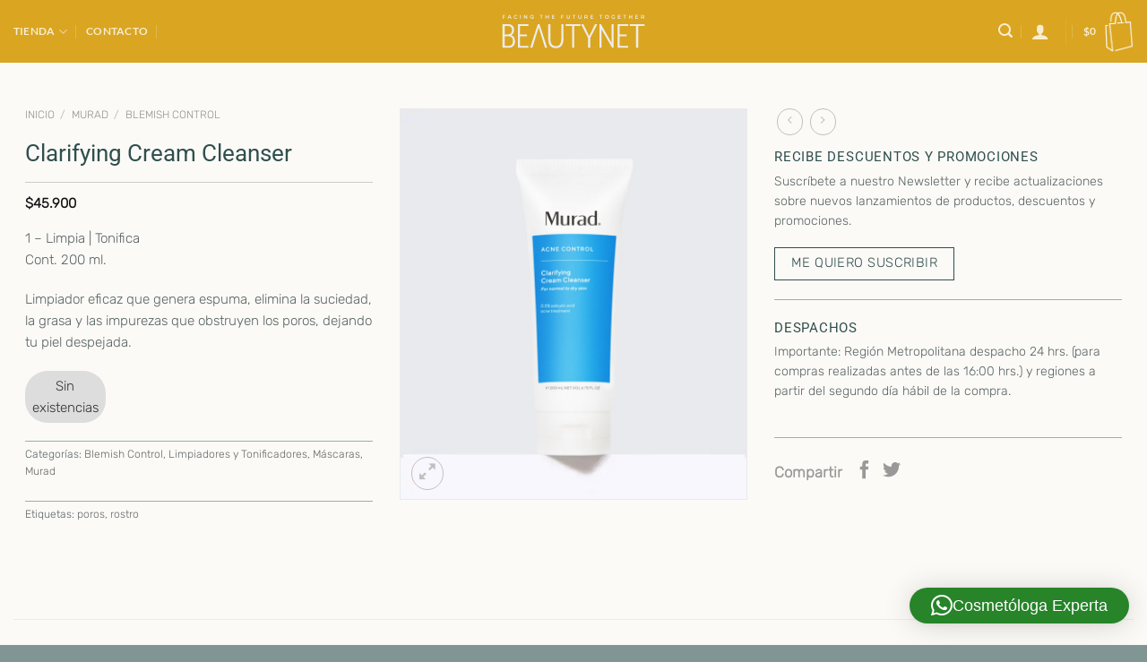

--- FILE ---
content_type: text/html; charset=UTF-8
request_url: https://www.beautynet.cl/producto/clarifying-cream-cleanser/
body_size: 40061
content:
<!DOCTYPE html>
<html lang="es" class="loading-site no-js">
<head>
	<meta charset="UTF-8" />
	<link rel="profile" href="https://gmpg.org/xfn/11" />
	<link rel="pingback" href="https://www.beautynet.cl/xmlrpc.php" />

	<script>(function(html){html.className = html.className.replace(/\bno-js\b/,'js')})(document.documentElement);</script>
<meta name='robots' content='index, follow, max-image-preview:large, max-snippet:-1, max-video-preview:-1' />
<meta name="viewport" content="width=device-width, initial-scale=1" />
	<!-- This site is optimized with the Yoast SEO plugin v25.5 - https://yoast.com/wordpress/plugins/seo/ -->
	<title>Clarifying Cream Cleanser - Beautynet</title>
	<link rel="canonical" href="https://www.beautynet.cl/producto/clarifying-cream-cleanser/" />
	<meta property="og:locale" content="es_ES" />
	<meta property="og:type" content="article" />
	<meta property="og:title" content="Clarifying Cream Cleanser - Beautynet" />
	<meta property="og:description" content="1 – Limpia | Tonifica Cont. 200 ml.  Limpiador eficaz que genera espuma, elimina la suciedad, la grasa y las impurezas que obstruyen los poros, dejando tu piel despejada." />
	<meta property="og:url" content="https://www.beautynet.cl/producto/clarifying-cream-cleanser/" />
	<meta property="og:site_name" content="Beautynet" />
	<meta property="article:modified_time" content="2025-09-02T15:55:02+00:00" />
	<meta property="og:image" content="https://www.beautynet.cl/wp-content/uploads/2021/04/Clarifying-Cleanser-Cream.jpg" />
	<meta property="og:image:width" content="800" />
	<meta property="og:image:height" content="900" />
	<meta property="og:image:type" content="image/jpeg" />
	<meta name="twitter:card" content="summary_large_image" />
	<meta name="twitter:label1" content="Tiempo de lectura" />
	<meta name="twitter:data1" content="2 minutos" />
	<script type="application/ld+json" class="yoast-schema-graph">{"@context":"https://schema.org","@graph":[{"@type":"WebPage","@id":"https://www.beautynet.cl/producto/clarifying-cream-cleanser/","url":"https://www.beautynet.cl/producto/clarifying-cream-cleanser/","name":"Clarifying Cream Cleanser - Beautynet","isPartOf":{"@id":"https://www.beautynet.cl/#website"},"primaryImageOfPage":{"@id":"https://www.beautynet.cl/producto/clarifying-cream-cleanser/#primaryimage"},"image":{"@id":"https://www.beautynet.cl/producto/clarifying-cream-cleanser/#primaryimage"},"thumbnailUrl":"https://www.beautynet.cl/wp-content/uploads/2021/04/Clarifying-Cleanser-Cream.jpg","datePublished":"2021-04-10T21:27:08+00:00","dateModified":"2025-09-02T15:55:02+00:00","breadcrumb":{"@id":"https://www.beautynet.cl/producto/clarifying-cream-cleanser/#breadcrumb"},"inLanguage":"es","potentialAction":[{"@type":"ReadAction","target":["https://www.beautynet.cl/producto/clarifying-cream-cleanser/"]}]},{"@type":"ImageObject","inLanguage":"es","@id":"https://www.beautynet.cl/producto/clarifying-cream-cleanser/#primaryimage","url":"https://www.beautynet.cl/wp-content/uploads/2021/04/Clarifying-Cleanser-Cream.jpg","contentUrl":"https://www.beautynet.cl/wp-content/uploads/2021/04/Clarifying-Cleanser-Cream.jpg","width":800,"height":900},{"@type":"BreadcrumbList","@id":"https://www.beautynet.cl/producto/clarifying-cream-cleanser/#breadcrumb","itemListElement":[{"@type":"ListItem","position":1,"name":"Portada","item":"https://www.beautynet.cl/"},{"@type":"ListItem","position":2,"name":"Tienda","item":"https://www.beautynet.cl/tienda/"},{"@type":"ListItem","position":3,"name":"Clarifying Cream Cleanser"}]},{"@type":"WebSite","@id":"https://www.beautynet.cl/#website","url":"https://www.beautynet.cl/","name":"Beautynet","description":"Facing the future together","publisher":{"@id":"https://www.beautynet.cl/#organization"},"potentialAction":[{"@type":"SearchAction","target":{"@type":"EntryPoint","urlTemplate":"https://www.beautynet.cl/?s={search_term_string}"},"query-input":{"@type":"PropertyValueSpecification","valueRequired":true,"valueName":"search_term_string"}}],"inLanguage":"es"},{"@type":"Organization","@id":"https://www.beautynet.cl/#organization","name":"Beautynet Chile","url":"https://www.beautynet.cl/","logo":{"@type":"ImageObject","inLanguage":"es","@id":"https://www.beautynet.cl/#/schema/logo/image/","url":"https://www.beautynet.cl/wp-content/uploads/2021/03/Logo_BeautyNet_Pos.svg","contentUrl":"https://www.beautynet.cl/wp-content/uploads/2021/03/Logo_BeautyNet_Pos.svg","width":"1024","height":"1024","caption":"Beautynet Chile"},"image":{"@id":"https://www.beautynet.cl/#/schema/logo/image/"}}]}</script>
	<!-- / Yoast SEO plugin. -->


<link rel='prefetch' href='https://www.beautynet.cl/wp-content/themes/flatsome/assets/js/flatsome.js?ver=8e60d746741250b4dd4e' />
<link rel='prefetch' href='https://www.beautynet.cl/wp-content/themes/flatsome/assets/js/chunk.slider.js?ver=3.19.7' />
<link rel='prefetch' href='https://www.beautynet.cl/wp-content/themes/flatsome/assets/js/chunk.popups.js?ver=3.19.7' />
<link rel='prefetch' href='https://www.beautynet.cl/wp-content/themes/flatsome/assets/js/chunk.tooltips.js?ver=3.19.7' />
<link rel='prefetch' href='https://www.beautynet.cl/wp-content/themes/flatsome/assets/js/woocommerce.js?ver=dd6035ce106022a74757' />
<link rel="alternate" type="application/rss+xml" title="Beautynet &raquo; Feed" href="https://www.beautynet.cl/feed/" />
<link rel="alternate" type="application/rss+xml" title="Beautynet &raquo; Feed de los comentarios" href="https://www.beautynet.cl/comments/feed/" />
<link rel="alternate" type="application/rss+xml" title="Beautynet &raquo; Comentario Clarifying Cream Cleanser del feed" href="https://www.beautynet.cl/producto/clarifying-cream-cleanser/feed/" />
<link rel="alternate" title="oEmbed (JSON)" type="application/json+oembed" href="https://www.beautynet.cl/wp-json/oembed/1.0/embed?url=https%3A%2F%2Fwww.beautynet.cl%2Fproducto%2Fclarifying-cream-cleanser%2F" />
<link rel="alternate" title="oEmbed (XML)" type="text/xml+oembed" href="https://www.beautynet.cl/wp-json/oembed/1.0/embed?url=https%3A%2F%2Fwww.beautynet.cl%2Fproducto%2Fclarifying-cream-cleanser%2F&#038;format=xml" />
<style id='wp-img-auto-sizes-contain-inline-css' type='text/css'>
img:is([sizes=auto i],[sizes^="auto," i]){contain-intrinsic-size:3000px 1500px}
/*# sourceURL=wp-img-auto-sizes-contain-inline-css */
</style>
<style id='wp-emoji-styles-inline-css' type='text/css'>

	img.wp-smiley, img.emoji {
		display: inline !important;
		border: none !important;
		box-shadow: none !important;
		height: 1em !important;
		width: 1em !important;
		margin: 0 0.07em !important;
		vertical-align: -0.1em !important;
		background: none !important;
		padding: 0 !important;
	}
/*# sourceURL=wp-emoji-styles-inline-css */
</style>
<style id='wp-block-library-inline-css' type='text/css'>
:root{--wp-block-synced-color:#7a00df;--wp-block-synced-color--rgb:122,0,223;--wp-bound-block-color:var(--wp-block-synced-color);--wp-editor-canvas-background:#ddd;--wp-admin-theme-color:#007cba;--wp-admin-theme-color--rgb:0,124,186;--wp-admin-theme-color-darker-10:#006ba1;--wp-admin-theme-color-darker-10--rgb:0,107,160.5;--wp-admin-theme-color-darker-20:#005a87;--wp-admin-theme-color-darker-20--rgb:0,90,135;--wp-admin-border-width-focus:2px}@media (min-resolution:192dpi){:root{--wp-admin-border-width-focus:1.5px}}.wp-element-button{cursor:pointer}:root .has-very-light-gray-background-color{background-color:#eee}:root .has-very-dark-gray-background-color{background-color:#313131}:root .has-very-light-gray-color{color:#eee}:root .has-very-dark-gray-color{color:#313131}:root .has-vivid-green-cyan-to-vivid-cyan-blue-gradient-background{background:linear-gradient(135deg,#00d084,#0693e3)}:root .has-purple-crush-gradient-background{background:linear-gradient(135deg,#34e2e4,#4721fb 50%,#ab1dfe)}:root .has-hazy-dawn-gradient-background{background:linear-gradient(135deg,#faaca8,#dad0ec)}:root .has-subdued-olive-gradient-background{background:linear-gradient(135deg,#fafae1,#67a671)}:root .has-atomic-cream-gradient-background{background:linear-gradient(135deg,#fdd79a,#004a59)}:root .has-nightshade-gradient-background{background:linear-gradient(135deg,#330968,#31cdcf)}:root .has-midnight-gradient-background{background:linear-gradient(135deg,#020381,#2874fc)}:root{--wp--preset--font-size--normal:16px;--wp--preset--font-size--huge:42px}.has-regular-font-size{font-size:1em}.has-larger-font-size{font-size:2.625em}.has-normal-font-size{font-size:var(--wp--preset--font-size--normal)}.has-huge-font-size{font-size:var(--wp--preset--font-size--huge)}.has-text-align-center{text-align:center}.has-text-align-left{text-align:left}.has-text-align-right{text-align:right}.has-fit-text{white-space:nowrap!important}#end-resizable-editor-section{display:none}.aligncenter{clear:both}.items-justified-left{justify-content:flex-start}.items-justified-center{justify-content:center}.items-justified-right{justify-content:flex-end}.items-justified-space-between{justify-content:space-between}.screen-reader-text{border:0;clip-path:inset(50%);height:1px;margin:-1px;overflow:hidden;padding:0;position:absolute;width:1px;word-wrap:normal!important}.screen-reader-text:focus{background-color:#ddd;clip-path:none;color:#444;display:block;font-size:1em;height:auto;left:5px;line-height:normal;padding:15px 23px 14px;text-decoration:none;top:5px;width:auto;z-index:100000}html :where(.has-border-color){border-style:solid}html :where([style*=border-top-color]){border-top-style:solid}html :where([style*=border-right-color]){border-right-style:solid}html :where([style*=border-bottom-color]){border-bottom-style:solid}html :where([style*=border-left-color]){border-left-style:solid}html :where([style*=border-width]){border-style:solid}html :where([style*=border-top-width]){border-top-style:solid}html :where([style*=border-right-width]){border-right-style:solid}html :where([style*=border-bottom-width]){border-bottom-style:solid}html :where([style*=border-left-width]){border-left-style:solid}html :where(img[class*=wp-image-]){height:auto;max-width:100%}:where(figure){margin:0 0 1em}html :where(.is-position-sticky){--wp-admin--admin-bar--position-offset:var(--wp-admin--admin-bar--height,0px)}@media screen and (max-width:600px){html :where(.is-position-sticky){--wp-admin--admin-bar--position-offset:0px}}

/*# sourceURL=wp-block-library-inline-css */
</style><link rel='stylesheet' id='wc-blocks-style-css' href='https://www.beautynet.cl/wp-content/plugins/woocommerce/assets/client/blocks/wc-blocks.css?ver=wc-10.0.5' type='text/css' media='all' />
<style id='global-styles-inline-css' type='text/css'>
:root{--wp--preset--aspect-ratio--square: 1;--wp--preset--aspect-ratio--4-3: 4/3;--wp--preset--aspect-ratio--3-4: 3/4;--wp--preset--aspect-ratio--3-2: 3/2;--wp--preset--aspect-ratio--2-3: 2/3;--wp--preset--aspect-ratio--16-9: 16/9;--wp--preset--aspect-ratio--9-16: 9/16;--wp--preset--color--black: #000000;--wp--preset--color--cyan-bluish-gray: #abb8c3;--wp--preset--color--white: #ffffff;--wp--preset--color--pale-pink: #f78da7;--wp--preset--color--vivid-red: #cf2e2e;--wp--preset--color--luminous-vivid-orange: #ff6900;--wp--preset--color--luminous-vivid-amber: #fcb900;--wp--preset--color--light-green-cyan: #7bdcb5;--wp--preset--color--vivid-green-cyan: #00d084;--wp--preset--color--pale-cyan-blue: #8ed1fc;--wp--preset--color--vivid-cyan-blue: #0693e3;--wp--preset--color--vivid-purple: #9b51e0;--wp--preset--color--primary: #2f4f4e;--wp--preset--color--secondary: #daa520;--wp--preset--color--success: #7a9c59;--wp--preset--color--alert: #b20000;--wp--preset--gradient--vivid-cyan-blue-to-vivid-purple: linear-gradient(135deg,rgb(6,147,227) 0%,rgb(155,81,224) 100%);--wp--preset--gradient--light-green-cyan-to-vivid-green-cyan: linear-gradient(135deg,rgb(122,220,180) 0%,rgb(0,208,130) 100%);--wp--preset--gradient--luminous-vivid-amber-to-luminous-vivid-orange: linear-gradient(135deg,rgb(252,185,0) 0%,rgb(255,105,0) 100%);--wp--preset--gradient--luminous-vivid-orange-to-vivid-red: linear-gradient(135deg,rgb(255,105,0) 0%,rgb(207,46,46) 100%);--wp--preset--gradient--very-light-gray-to-cyan-bluish-gray: linear-gradient(135deg,rgb(238,238,238) 0%,rgb(169,184,195) 100%);--wp--preset--gradient--cool-to-warm-spectrum: linear-gradient(135deg,rgb(74,234,220) 0%,rgb(151,120,209) 20%,rgb(207,42,186) 40%,rgb(238,44,130) 60%,rgb(251,105,98) 80%,rgb(254,248,76) 100%);--wp--preset--gradient--blush-light-purple: linear-gradient(135deg,rgb(255,206,236) 0%,rgb(152,150,240) 100%);--wp--preset--gradient--blush-bordeaux: linear-gradient(135deg,rgb(254,205,165) 0%,rgb(254,45,45) 50%,rgb(107,0,62) 100%);--wp--preset--gradient--luminous-dusk: linear-gradient(135deg,rgb(255,203,112) 0%,rgb(199,81,192) 50%,rgb(65,88,208) 100%);--wp--preset--gradient--pale-ocean: linear-gradient(135deg,rgb(255,245,203) 0%,rgb(182,227,212) 50%,rgb(51,167,181) 100%);--wp--preset--gradient--electric-grass: linear-gradient(135deg,rgb(202,248,128) 0%,rgb(113,206,126) 100%);--wp--preset--gradient--midnight: linear-gradient(135deg,rgb(2,3,129) 0%,rgb(40,116,252) 100%);--wp--preset--font-size--small: 13px;--wp--preset--font-size--medium: 20px;--wp--preset--font-size--large: 36px;--wp--preset--font-size--x-large: 42px;--wp--preset--spacing--20: 0.44rem;--wp--preset--spacing--30: 0.67rem;--wp--preset--spacing--40: 1rem;--wp--preset--spacing--50: 1.5rem;--wp--preset--spacing--60: 2.25rem;--wp--preset--spacing--70: 3.38rem;--wp--preset--spacing--80: 5.06rem;--wp--preset--shadow--natural: 6px 6px 9px rgba(0, 0, 0, 0.2);--wp--preset--shadow--deep: 12px 12px 50px rgba(0, 0, 0, 0.4);--wp--preset--shadow--sharp: 6px 6px 0px rgba(0, 0, 0, 0.2);--wp--preset--shadow--outlined: 6px 6px 0px -3px rgb(255, 255, 255), 6px 6px rgb(0, 0, 0);--wp--preset--shadow--crisp: 6px 6px 0px rgb(0, 0, 0);}:where(body) { margin: 0; }.wp-site-blocks > .alignleft { float: left; margin-right: 2em; }.wp-site-blocks > .alignright { float: right; margin-left: 2em; }.wp-site-blocks > .aligncenter { justify-content: center; margin-left: auto; margin-right: auto; }:where(.is-layout-flex){gap: 0.5em;}:where(.is-layout-grid){gap: 0.5em;}.is-layout-flow > .alignleft{float: left;margin-inline-start: 0;margin-inline-end: 2em;}.is-layout-flow > .alignright{float: right;margin-inline-start: 2em;margin-inline-end: 0;}.is-layout-flow > .aligncenter{margin-left: auto !important;margin-right: auto !important;}.is-layout-constrained > .alignleft{float: left;margin-inline-start: 0;margin-inline-end: 2em;}.is-layout-constrained > .alignright{float: right;margin-inline-start: 2em;margin-inline-end: 0;}.is-layout-constrained > .aligncenter{margin-left: auto !important;margin-right: auto !important;}.is-layout-constrained > :where(:not(.alignleft):not(.alignright):not(.alignfull)){margin-left: auto !important;margin-right: auto !important;}body .is-layout-flex{display: flex;}.is-layout-flex{flex-wrap: wrap;align-items: center;}.is-layout-flex > :is(*, div){margin: 0;}body .is-layout-grid{display: grid;}.is-layout-grid > :is(*, div){margin: 0;}body{padding-top: 0px;padding-right: 0px;padding-bottom: 0px;padding-left: 0px;}a:where(:not(.wp-element-button)){text-decoration: none;}:root :where(.wp-element-button, .wp-block-button__link){background-color: #32373c;border-width: 0;color: #fff;font-family: inherit;font-size: inherit;font-style: inherit;font-weight: inherit;letter-spacing: inherit;line-height: inherit;padding-top: calc(0.667em + 2px);padding-right: calc(1.333em + 2px);padding-bottom: calc(0.667em + 2px);padding-left: calc(1.333em + 2px);text-decoration: none;text-transform: inherit;}.has-black-color{color: var(--wp--preset--color--black) !important;}.has-cyan-bluish-gray-color{color: var(--wp--preset--color--cyan-bluish-gray) !important;}.has-white-color{color: var(--wp--preset--color--white) !important;}.has-pale-pink-color{color: var(--wp--preset--color--pale-pink) !important;}.has-vivid-red-color{color: var(--wp--preset--color--vivid-red) !important;}.has-luminous-vivid-orange-color{color: var(--wp--preset--color--luminous-vivid-orange) !important;}.has-luminous-vivid-amber-color{color: var(--wp--preset--color--luminous-vivid-amber) !important;}.has-light-green-cyan-color{color: var(--wp--preset--color--light-green-cyan) !important;}.has-vivid-green-cyan-color{color: var(--wp--preset--color--vivid-green-cyan) !important;}.has-pale-cyan-blue-color{color: var(--wp--preset--color--pale-cyan-blue) !important;}.has-vivid-cyan-blue-color{color: var(--wp--preset--color--vivid-cyan-blue) !important;}.has-vivid-purple-color{color: var(--wp--preset--color--vivid-purple) !important;}.has-primary-color{color: var(--wp--preset--color--primary) !important;}.has-secondary-color{color: var(--wp--preset--color--secondary) !important;}.has-success-color{color: var(--wp--preset--color--success) !important;}.has-alert-color{color: var(--wp--preset--color--alert) !important;}.has-black-background-color{background-color: var(--wp--preset--color--black) !important;}.has-cyan-bluish-gray-background-color{background-color: var(--wp--preset--color--cyan-bluish-gray) !important;}.has-white-background-color{background-color: var(--wp--preset--color--white) !important;}.has-pale-pink-background-color{background-color: var(--wp--preset--color--pale-pink) !important;}.has-vivid-red-background-color{background-color: var(--wp--preset--color--vivid-red) !important;}.has-luminous-vivid-orange-background-color{background-color: var(--wp--preset--color--luminous-vivid-orange) !important;}.has-luminous-vivid-amber-background-color{background-color: var(--wp--preset--color--luminous-vivid-amber) !important;}.has-light-green-cyan-background-color{background-color: var(--wp--preset--color--light-green-cyan) !important;}.has-vivid-green-cyan-background-color{background-color: var(--wp--preset--color--vivid-green-cyan) !important;}.has-pale-cyan-blue-background-color{background-color: var(--wp--preset--color--pale-cyan-blue) !important;}.has-vivid-cyan-blue-background-color{background-color: var(--wp--preset--color--vivid-cyan-blue) !important;}.has-vivid-purple-background-color{background-color: var(--wp--preset--color--vivid-purple) !important;}.has-primary-background-color{background-color: var(--wp--preset--color--primary) !important;}.has-secondary-background-color{background-color: var(--wp--preset--color--secondary) !important;}.has-success-background-color{background-color: var(--wp--preset--color--success) !important;}.has-alert-background-color{background-color: var(--wp--preset--color--alert) !important;}.has-black-border-color{border-color: var(--wp--preset--color--black) !important;}.has-cyan-bluish-gray-border-color{border-color: var(--wp--preset--color--cyan-bluish-gray) !important;}.has-white-border-color{border-color: var(--wp--preset--color--white) !important;}.has-pale-pink-border-color{border-color: var(--wp--preset--color--pale-pink) !important;}.has-vivid-red-border-color{border-color: var(--wp--preset--color--vivid-red) !important;}.has-luminous-vivid-orange-border-color{border-color: var(--wp--preset--color--luminous-vivid-orange) !important;}.has-luminous-vivid-amber-border-color{border-color: var(--wp--preset--color--luminous-vivid-amber) !important;}.has-light-green-cyan-border-color{border-color: var(--wp--preset--color--light-green-cyan) !important;}.has-vivid-green-cyan-border-color{border-color: var(--wp--preset--color--vivid-green-cyan) !important;}.has-pale-cyan-blue-border-color{border-color: var(--wp--preset--color--pale-cyan-blue) !important;}.has-vivid-cyan-blue-border-color{border-color: var(--wp--preset--color--vivid-cyan-blue) !important;}.has-vivid-purple-border-color{border-color: var(--wp--preset--color--vivid-purple) !important;}.has-primary-border-color{border-color: var(--wp--preset--color--primary) !important;}.has-secondary-border-color{border-color: var(--wp--preset--color--secondary) !important;}.has-success-border-color{border-color: var(--wp--preset--color--success) !important;}.has-alert-border-color{border-color: var(--wp--preset--color--alert) !important;}.has-vivid-cyan-blue-to-vivid-purple-gradient-background{background: var(--wp--preset--gradient--vivid-cyan-blue-to-vivid-purple) !important;}.has-light-green-cyan-to-vivid-green-cyan-gradient-background{background: var(--wp--preset--gradient--light-green-cyan-to-vivid-green-cyan) !important;}.has-luminous-vivid-amber-to-luminous-vivid-orange-gradient-background{background: var(--wp--preset--gradient--luminous-vivid-amber-to-luminous-vivid-orange) !important;}.has-luminous-vivid-orange-to-vivid-red-gradient-background{background: var(--wp--preset--gradient--luminous-vivid-orange-to-vivid-red) !important;}.has-very-light-gray-to-cyan-bluish-gray-gradient-background{background: var(--wp--preset--gradient--very-light-gray-to-cyan-bluish-gray) !important;}.has-cool-to-warm-spectrum-gradient-background{background: var(--wp--preset--gradient--cool-to-warm-spectrum) !important;}.has-blush-light-purple-gradient-background{background: var(--wp--preset--gradient--blush-light-purple) !important;}.has-blush-bordeaux-gradient-background{background: var(--wp--preset--gradient--blush-bordeaux) !important;}.has-luminous-dusk-gradient-background{background: var(--wp--preset--gradient--luminous-dusk) !important;}.has-pale-ocean-gradient-background{background: var(--wp--preset--gradient--pale-ocean) !important;}.has-electric-grass-gradient-background{background: var(--wp--preset--gradient--electric-grass) !important;}.has-midnight-gradient-background{background: var(--wp--preset--gradient--midnight) !important;}.has-small-font-size{font-size: var(--wp--preset--font-size--small) !important;}.has-medium-font-size{font-size: var(--wp--preset--font-size--medium) !important;}.has-large-font-size{font-size: var(--wp--preset--font-size--large) !important;}.has-x-large-font-size{font-size: var(--wp--preset--font-size--x-large) !important;}
/*# sourceURL=global-styles-inline-css */
</style>

<link rel='stylesheet' id='contact-form-7-css' href='https://www.beautynet.cl/wp-content/plugins/contact-form-7/includes/css/styles.css?ver=6.1' type='text/css' media='all' />
<link rel='stylesheet' id='photoswipe-css' href='https://www.beautynet.cl/wp-content/plugins/woocommerce/assets/css/photoswipe/photoswipe.min.css?ver=10.0.5' type='text/css' media='all' />
<link rel='stylesheet' id='photoswipe-default-skin-css' href='https://www.beautynet.cl/wp-content/plugins/woocommerce/assets/css/photoswipe/default-skin/default-skin.min.css?ver=10.0.5' type='text/css' media='all' />
<style id='woocommerce-inline-inline-css' type='text/css'>
.woocommerce form .form-row .required { visibility: visible; }
/*# sourceURL=woocommerce-inline-inline-css */
</style>
<link rel='stylesheet' id='wcct_public_css-css' href='https://www.beautynet.cl/wp-content/plugins/finale-woocommerce-sales-countdown-timer-discount/assets/css/wcct_combined.min.css?ver=2.20.0' type='text/css' media='all' />
<link rel='stylesheet' id='brands-styles-css' href='https://www.beautynet.cl/wp-content/plugins/woocommerce/assets/css/brands.css?ver=10.0.5' type='text/css' media='all' />
<link rel='stylesheet' id='flatsome-main-css' href='https://www.beautynet.cl/wp-content/themes/flatsome/assets/css/flatsome.css?ver=3.19.7' type='text/css' media='all' />
<style id='flatsome-main-inline-css' type='text/css'>
@font-face {
				font-family: "fl-icons";
				font-display: block;
				src: url(https://www.beautynet.cl/wp-content/themes/flatsome/assets/css/icons/fl-icons.eot?v=3.19.7);
				src:
					url(https://www.beautynet.cl/wp-content/themes/flatsome/assets/css/icons/fl-icons.eot#iefix?v=3.19.7) format("embedded-opentype"),
					url(https://www.beautynet.cl/wp-content/themes/flatsome/assets/css/icons/fl-icons.woff2?v=3.19.7) format("woff2"),
					url(https://www.beautynet.cl/wp-content/themes/flatsome/assets/css/icons/fl-icons.ttf?v=3.19.7) format("truetype"),
					url(https://www.beautynet.cl/wp-content/themes/flatsome/assets/css/icons/fl-icons.woff?v=3.19.7) format("woff"),
					url(https://www.beautynet.cl/wp-content/themes/flatsome/assets/css/icons/fl-icons.svg?v=3.19.7#fl-icons) format("svg");
			}
/*# sourceURL=flatsome-main-inline-css */
</style>
<link rel='stylesheet' id='flatsome-shop-css' href='https://www.beautynet.cl/wp-content/themes/flatsome/assets/css/flatsome-shop.css?ver=3.19.7' type='text/css' media='all' />
<link rel='stylesheet' id='flatsome-style-css' href='https://www.beautynet.cl/wp-content/themes/beautynet/style.css?ver=3.0' type='text/css' media='all' />
<script type="text/javascript" src="https://www.beautynet.cl/wp-includes/js/jquery/jquery.min.js?ver=3.7.1" id="jquery-core-js"></script>
<script type="text/javascript" src="https://www.beautynet.cl/wp-includes/js/jquery/jquery-migrate.min.js?ver=3.4.1" id="jquery-migrate-js"></script>
<script type="text/javascript" src="https://www.beautynet.cl/wp-content/plugins/woocommerce/assets/js/jquery-blockui/jquery.blockUI.min.js?ver=2.7.0-wc.10.0.5" id="jquery-blockui-js" data-wp-strategy="defer"></script>
<script type="text/javascript" id="wc-add-to-cart-js-extra">
/* <![CDATA[ */
var wc_add_to_cart_params = {"ajax_url":"/wp-admin/admin-ajax.php","wc_ajax_url":"/?wc-ajax=%%endpoint%%","i18n_view_cart":"Ver carrito","cart_url":"https://www.beautynet.cl/carrito/","is_cart":"","cart_redirect_after_add":"no"};
//# sourceURL=wc-add-to-cart-js-extra
/* ]]> */
</script>
<script type="text/javascript" src="https://www.beautynet.cl/wp-content/plugins/woocommerce/assets/js/frontend/add-to-cart.min.js?ver=10.0.5" id="wc-add-to-cart-js" defer="defer" data-wp-strategy="defer"></script>
<script type="text/javascript" src="https://www.beautynet.cl/wp-content/plugins/woocommerce/assets/js/photoswipe/photoswipe.min.js?ver=4.1.1-wc.10.0.5" id="photoswipe-js" defer="defer" data-wp-strategy="defer"></script>
<script type="text/javascript" src="https://www.beautynet.cl/wp-content/plugins/woocommerce/assets/js/photoswipe/photoswipe-ui-default.min.js?ver=4.1.1-wc.10.0.5" id="photoswipe-ui-default-js" defer="defer" data-wp-strategy="defer"></script>
<script type="text/javascript" id="wc-single-product-js-extra">
/* <![CDATA[ */
var wc_single_product_params = {"i18n_required_rating_text":"Por favor elige una puntuaci\u00f3n","i18n_rating_options":["1 de 5 estrellas","2 de 5 estrellas","3 de 5 estrellas","4 de 5 estrellas","5 de 5 estrellas"],"i18n_product_gallery_trigger_text":"Ver galer\u00eda de im\u00e1genes a pantalla completa","review_rating_required":"yes","flexslider":{"rtl":false,"animation":"slide","smoothHeight":true,"directionNav":false,"controlNav":"thumbnails","slideshow":false,"animationSpeed":500,"animationLoop":false,"allowOneSlide":false},"zoom_enabled":"","zoom_options":[],"photoswipe_enabled":"1","photoswipe_options":{"shareEl":false,"closeOnScroll":false,"history":false,"hideAnimationDuration":0,"showAnimationDuration":0},"flexslider_enabled":""};
//# sourceURL=wc-single-product-js-extra
/* ]]> */
</script>
<script type="text/javascript" src="https://www.beautynet.cl/wp-content/plugins/woocommerce/assets/js/frontend/single-product.min.js?ver=10.0.5" id="wc-single-product-js" defer="defer" data-wp-strategy="defer"></script>
<script type="text/javascript" src="https://www.beautynet.cl/wp-content/plugins/woocommerce/assets/js/js-cookie/js.cookie.min.js?ver=2.1.4-wc.10.0.5" id="js-cookie-js" data-wp-strategy="defer"></script>
<link rel="https://api.w.org/" href="https://www.beautynet.cl/wp-json/" /><link rel="alternate" title="JSON" type="application/json" href="https://www.beautynet.cl/wp-json/wp/v2/product/969" /><link rel="EditURI" type="application/rsd+xml" title="RSD" href="https://www.beautynet.cl/xmlrpc.php?rsd" />
<meta name="generator" content="WordPress 6.9" />
<meta name="generator" content="WooCommerce 10.0.5" />
<link rel='shortlink' href='https://www.beautynet.cl/?p=969' />
<!-- Global site tag (gtag.js) - Google Analytics -->
<script async src="https://www.googletagmanager.com/gtag/js?id=G-LE2R01H8XR"></script>
<script>
  window.dataLayer = window.dataLayer || [];
  function gtag(){dataLayer.push(arguments);}
  gtag('js', new Date());

  gtag('config', 'G-LE2R01H8XR');
</script>

<!-- Facebook Pixel Code -->
<script>
!function(f,b,e,v,n,t,s)
{if(f.fbq)return;n=f.fbq=function(){n.callMethod?
n.callMethod.apply(n,arguments):n.queue.push(arguments)};
if(!f._fbq)f._fbq=n;n.push=n;n.loaded=!0;n.version='2.0';
n.queue=[];t=b.createElement(e);t.async=!0;
t.src=v;s=b.getElementsByTagName(e)[0];
s.parentNode.insertBefore(t,s)}(window, document,'script',
'https://connect.facebook.net/en_US/fbevents.js');
fbq('init', '3917013135012474');
fbq('track', 'PageView');
</script>
<noscript><img height="1" width="1" style="display:none"
src="https://www.facebook.com/tr?id=3917013135012474&ev=PageView&noscript=1"
/></noscript>
<!-- End Facebook Pixel Code -->	<noscript><style>.woocommerce-product-gallery{ opacity: 1 !important; }</style></noscript>
	    <style>
        .woocommerce-messages .woocommerce-info {
            margin-left: auto;
            margin-right: auto;
            color: inherit
        }

        .woocommerce-messages .woocommerce-info a.button.wc-forward {
            float: left
        }
    </style>
	<link rel="icon" href="https://www.beautynet.cl/wp-content/uploads/2021/03/cropped-Icono_BeautyNet_1-32x32.png" sizes="32x32" />
<link rel="icon" href="https://www.beautynet.cl/wp-content/uploads/2021/03/cropped-Icono_BeautyNet_1-192x192.png" sizes="192x192" />
<link rel="apple-touch-icon" href="https://www.beautynet.cl/wp-content/uploads/2021/03/cropped-Icono_BeautyNet_1-180x180.png" />
<meta name="msapplication-TileImage" content="https://www.beautynet.cl/wp-content/uploads/2021/03/cropped-Icono_BeautyNet_1-270x270.png" />
<style id="custom-css" type="text/css">:root {--primary-color: #2f4f4e;--fs-color-primary: #2f4f4e;--fs-color-secondary: #daa520;--fs-color-success: #7a9c59;--fs-color-alert: #b20000;--fs-experimental-link-color: #636868;--fs-experimental-link-color-hover: #bf7e1b;}.tooltipster-base {--tooltip-color: #fff;--tooltip-bg-color: #000;}.off-canvas-right .mfp-content, .off-canvas-left .mfp-content {--drawer-width: 300px;}.off-canvas .mfp-content.off-canvas-cart {--drawer-width: 360px;}.container-width, .full-width .ubermenu-nav, .container, .row{max-width: 1350px}.row.row-collapse{max-width: 1320px}.row.row-small{max-width: 1342.5px}.row.row-large{max-width: 1380px}.sticky-add-to-cart--active, #wrapper,#main,#main.dark{background-color: #fcfaf7}.header-main{height: 70px}#logo img{max-height: 70px}#logo{width:160px;}.header-bottom{min-height: 10px}.header-top{min-height: 30px}.transparent .header-main{height: 90px}.transparent #logo img{max-height: 90px}.has-transparent + .page-title:first-of-type,.has-transparent + #main > .page-title,.has-transparent + #main > div > .page-title,.has-transparent + #main .page-header-wrapper:first-of-type .page-title{padding-top: 90px;}.header.show-on-scroll,.stuck .header-main{height:70px!important}.stuck #logo img{max-height: 70px!important}.header-bg-color {background-color: #daa520}.header-bottom {background-color: #f1f1f1}.header-main .nav > li > a{line-height: 16px }.stuck .header-main .nav > li > a{line-height: 50px }@media (max-width: 549px) {.header-main{height: 70px}#logo img{max-height: 70px}}.nav-dropdown{font-size:90%}body{color: #576464}h1,h2,h3,h4,h5,h6,.heading-font{color: #2f4f4e;}body{font-size: 95%;}@media screen and (max-width: 549px){body{font-size: 95%;}}body{font-family: Rubik, sans-serif;}body {font-weight: 300;font-style: normal;}.nav > li > a {font-family: Lato, sans-serif;}.mobile-sidebar-levels-2 .nav > li > ul > li > a {font-family: Lato, sans-serif;}.nav > li > a,.mobile-sidebar-levels-2 .nav > li > ul > li > a {font-weight: 700;font-style: normal;}h1,h2,h3,h4,h5,h6,.heading-font, .off-canvas-center .nav-sidebar.nav-vertical > li > a{font-family: Roboto, sans-serif;}h1,h2,h3,h4,h5,h6,.heading-font,.banner h1,.banner h2 {font-weight: 400;font-style: normal;}.alt-font{font-family: "Dancing Script", sans-serif;}.alt-font {font-weight: 400!important;font-style: normal!important;}.is-divider{background-color: #477a82;}.current .breadcrumb-step, [data-icon-label]:after, .button#place_order,.button.checkout,.checkout-button,.single_add_to_cart_button.button, .sticky-add-to-cart-select-options-button{background-color: #62686e!important }.has-equal-box-heights .box-image {padding-top: 120%;}.badge-inner.on-sale{background-color: #dc5c32}.badge-inner.new-bubble{background-color: #32acdc}.star-rating span:before,.star-rating:before, .woocommerce-page .star-rating:before, .stars a:hover:after, .stars a.active:after{color: #daa520}@media screen and (min-width: 550px){.products .box-vertical .box-image{min-width: 247px!important;width: 247px!important;}}.absolute-footer, html{background-color: #829595}button[name='update_cart'] { display: none; }.nav-vertical-fly-out > li + li {border-top-width: 1px; border-top-style: solid;}/* Custom CSS */.large-10 {flex-basis: 100%;max-width: 100%}[data-icon-label]::after {background-color: #f00 !important;box-shadow: 1px 1px 3px 0px rgba(0,0,0,0.0)}.ux-menu-link--active .ux-menu-link__link, .ux-menu-link:hover .ux-menu-link__link {color: black;}.stuck .header-main .nav> li> a {line-height: 18px;}.murad.menu-item > a:before {content: ' ';display: inline-block; margin-right: 8px;background-color: #830065;border-radius: 50%;padding: 3px;position: relative;top: -2px;}.environmental-shield.menu-item > a:before {content: ' ';display: inline-block; margin-right: 8px;background-color: #fb9504;border-radius: 50%;padding: 3px;position: relative;top: -2px;}.blemish-control.menu-item > a:before {content: ' ';display: inline-block; margin-right: 8px;background-color: #04b2fb;border-radius: 50%;padding: 3px;position: relative;top: -2px;}.resurgence.menu-item > a:before {content: ' ';display: inline-block; margin-right: 8px;background-color: #6b8e34;border-radius: 50%;padding: 3px;position: relative;top: -2px;}.exasoothe.menu-item > a:before {content: ' ';display: inline-block; margin-right: 8px;background-color: #16508f;border-radius: 50%;padding: 3px;position: relative;top: -2px;}.is-clinical.menu-item > a:before {content: ' ';display: inline-block; margin-right: 8px;background-color: #0a57a5;border-radius: 50%;padding: 3px;position: relative;top: -2px;} .chbreton.menu-item > a:before {content: ' ';display: inline-block; margin-right: 8px;background-color: #7b6ab5;border-radius: 50%;padding: 3px;position: relative;top: -2px;}.off-canvas-right .mfp-content, .off-canvas-left .mfp-content {width: 350px;background-color: rgba(255,255,255);}.btn-news{background-color: #daa520 !important;color: #2f4f4e !important;border:1px solid #daa520 !important; }.button.is-outline {border: 1px solid currentColor;}.product_meta > span {display: block; border-top: 1px solid rgb(151, 179, 162); margin-top: 18px; padding: 5px 0 !important;}.review-form-inner {border: 1px solid #eaeaea !important;background: white;}.row .section {padding-left: 0px;padding-right: 0px !important}.is-divider {background-color: #ccc;}.mt {margin-top: 30px;font-size: 12px;color: #ccc;}.product-images {border: 1px solid #eaeaea;}.page-title-inner {padding-top: 20px;min-height: 80px; padding-bottom: 20px;}p.in-stock {display:none}.badge-container {margin: 0 0 0!important}.badge-outline, .badge-circle {margin-left:15px; margin-top:15px;}.badge {height: 4em; width: 4em;}.widgettitle {margin-top: 25px;}.top {opacity: 1;}.grid-tools {width: 70%;margin-bottom: 20%;margin-left: 42px;}.woocommerce-breadcrumb {padding: 0 0 20px 0; font-size: 12px;}.woocommerce-variation-price {border-top: 1px solid #ddd;font-size: .93em;padding: 10px 0;}.sku_wrapper {display: none !important;}.box-text {font-size: 1em;}.is-divider.small {max-width: 100%;height: 1px;}.pt-half {padding-top: 20px;}.pb-half {padding-bottom: 20px;}.wpcf7 .wpcf7-response-output {margin: 5px 0 0 0; border-radius: 2px;}.wpcf7 form .wpcf7-response-output {margin: 0.4em 0em 1em; padding: 0.2em 1em;}.stock.out-of-stock {padding: 5px; background: #ddd; width: 90px; text-align: center; border-radius: 25px; color: #333; font-weight: 400;}.coupon {background: #fff; padding: 15px; border-radius: 6px; border: 2px dotted #ccc}.is-form.expand { background-color: #fa8202 !important; color: white !important; text-transform: uppercase !important;}#header-newsletter-signup {max-width: 850px !important;}.cat-item.cat-item-64 { display: none; border-top:0 !important}.cat-item.cat-item-65 { display: none; border-top:0 !important}.cat-item.cat-item-66 { display: none; border-top:0 !important}.cat-item.cat-item-75 { display: none; border-top:0 !important}.cat-item.cat-item-76 { display: none; border-top:0 !important}.cat-item.cat-item-77 { display: none; border-top:0 !important}.cat-item.cat-item-78 { display: none; border-top:0 !important}.cat-item.cat-item-79 { display: none; border-top:0 !important}.sticky-mobile-menu {position: fixed;left: 0;bottom: 0;z-index: 999;-webkit-box-shadow: 0px -8px 29px -12px rgba(0,0,0,0.2); box-shadow: 0px -8px 29px -12px rgba(0,0,0,0.2);}.sticky-mobile-menu .icon-box-center .icon-box-img { margin: 0 auto 4px; }@media (max-width: 549px) {#footer {margin-bottom: 90px;}}#qlwapp.qlwapp-rounded.qlwapp-button .qlwapp-toggle {border-radius: 50px;right: 0;}.rounded_border, .rounded_border .fill {border-radius: 14px !important;}.name.product-title.woocommerce-loop-product__title {font-size: 1.07em;font-family: "Rubik", sans-serif;font-weight: 600;}.box-image {background: #f2f2f2;border-top-left-radius: 14px;border-top-right-radius: 14px;}.border {border: 1px solid #dadada; margin-left: -1px}/* Custom CSS Tablet */@media (max-width: 849px){.ocultar {display:none;}.is-small, .is-small.button { line-height: 1.2em !important;}.box-text .button {margin-top: 1em; line-height: 1.2em; padding-top: 5px; padding-bottom: 5px !important;}.qlwapp-toggle { display: none !important;}}/* Custom CSS Mobile */@media (max-width: 549px){.row-small > .flickity-viewport > .flickity-slider > .col, .row-small > .col {padding: 0 5px 10px;margin-bottom: 0;}}.label-new.menu-item > a:after{content:"Nuevo";}.label-hot.menu-item > a:after{content:"Caliente";}.label-sale.menu-item > a:after{content:"Oferta";}.label-popular.menu-item > a:after{content:"Populares";}</style>		<style type="text/css" id="wp-custom-css">
			/*************** STICKY WHATSAPP BUTTON ***************/

.WhatsApp:not(.icon).sticky-side-button {
  	right: -104px; /* Negative Margin Right - Change Accordingly  */
    float: right;
	position: fixed;
	top: calc(10% - 90px);
    transform: rotate(90deg);
    z-index:10;
    cursor: pointer;
    border-radius:0px !important;
    margin:0px;
}

.WhatsApp:not(.icon).sticky-footer-button {
    position: fixed;
    right: 12px;
    bottom: 40px;
    z-index: 10;
    border-radius:100px !important;
    margin-bottom: 0em;
}		</style>
		<style id="kirki-inline-styles">/* cyrillic-ext */
@font-face {
  font-family: 'Roboto';
  font-style: normal;
  font-weight: 400;
  font-stretch: 100%;
  font-display: swap;
  src: url(https://www.beautynet.cl/wp-content/fonts/roboto/KFOMCnqEu92Fr1ME7kSn66aGLdTylUAMQXC89YmC2DPNWubEbVmZiArmlw.woff2) format('woff2');
  unicode-range: U+0460-052F, U+1C80-1C8A, U+20B4, U+2DE0-2DFF, U+A640-A69F, U+FE2E-FE2F;
}
/* cyrillic */
@font-face {
  font-family: 'Roboto';
  font-style: normal;
  font-weight: 400;
  font-stretch: 100%;
  font-display: swap;
  src: url(https://www.beautynet.cl/wp-content/fonts/roboto/KFOMCnqEu92Fr1ME7kSn66aGLdTylUAMQXC89YmC2DPNWubEbVmQiArmlw.woff2) format('woff2');
  unicode-range: U+0301, U+0400-045F, U+0490-0491, U+04B0-04B1, U+2116;
}
/* greek-ext */
@font-face {
  font-family: 'Roboto';
  font-style: normal;
  font-weight: 400;
  font-stretch: 100%;
  font-display: swap;
  src: url(https://www.beautynet.cl/wp-content/fonts/roboto/KFOMCnqEu92Fr1ME7kSn66aGLdTylUAMQXC89YmC2DPNWubEbVmYiArmlw.woff2) format('woff2');
  unicode-range: U+1F00-1FFF;
}
/* greek */
@font-face {
  font-family: 'Roboto';
  font-style: normal;
  font-weight: 400;
  font-stretch: 100%;
  font-display: swap;
  src: url(https://www.beautynet.cl/wp-content/fonts/roboto/KFOMCnqEu92Fr1ME7kSn66aGLdTylUAMQXC89YmC2DPNWubEbVmXiArmlw.woff2) format('woff2');
  unicode-range: U+0370-0377, U+037A-037F, U+0384-038A, U+038C, U+038E-03A1, U+03A3-03FF;
}
/* math */
@font-face {
  font-family: 'Roboto';
  font-style: normal;
  font-weight: 400;
  font-stretch: 100%;
  font-display: swap;
  src: url(https://www.beautynet.cl/wp-content/fonts/roboto/KFOMCnqEu92Fr1ME7kSn66aGLdTylUAMQXC89YmC2DPNWubEbVnoiArmlw.woff2) format('woff2');
  unicode-range: U+0302-0303, U+0305, U+0307-0308, U+0310, U+0312, U+0315, U+031A, U+0326-0327, U+032C, U+032F-0330, U+0332-0333, U+0338, U+033A, U+0346, U+034D, U+0391-03A1, U+03A3-03A9, U+03B1-03C9, U+03D1, U+03D5-03D6, U+03F0-03F1, U+03F4-03F5, U+2016-2017, U+2034-2038, U+203C, U+2040, U+2043, U+2047, U+2050, U+2057, U+205F, U+2070-2071, U+2074-208E, U+2090-209C, U+20D0-20DC, U+20E1, U+20E5-20EF, U+2100-2112, U+2114-2115, U+2117-2121, U+2123-214F, U+2190, U+2192, U+2194-21AE, U+21B0-21E5, U+21F1-21F2, U+21F4-2211, U+2213-2214, U+2216-22FF, U+2308-230B, U+2310, U+2319, U+231C-2321, U+2336-237A, U+237C, U+2395, U+239B-23B7, U+23D0, U+23DC-23E1, U+2474-2475, U+25AF, U+25B3, U+25B7, U+25BD, U+25C1, U+25CA, U+25CC, U+25FB, U+266D-266F, U+27C0-27FF, U+2900-2AFF, U+2B0E-2B11, U+2B30-2B4C, U+2BFE, U+3030, U+FF5B, U+FF5D, U+1D400-1D7FF, U+1EE00-1EEFF;
}
/* symbols */
@font-face {
  font-family: 'Roboto';
  font-style: normal;
  font-weight: 400;
  font-stretch: 100%;
  font-display: swap;
  src: url(https://www.beautynet.cl/wp-content/fonts/roboto/KFOMCnqEu92Fr1ME7kSn66aGLdTylUAMQXC89YmC2DPNWubEbVn6iArmlw.woff2) format('woff2');
  unicode-range: U+0001-000C, U+000E-001F, U+007F-009F, U+20DD-20E0, U+20E2-20E4, U+2150-218F, U+2190, U+2192, U+2194-2199, U+21AF, U+21E6-21F0, U+21F3, U+2218-2219, U+2299, U+22C4-22C6, U+2300-243F, U+2440-244A, U+2460-24FF, U+25A0-27BF, U+2800-28FF, U+2921-2922, U+2981, U+29BF, U+29EB, U+2B00-2BFF, U+4DC0-4DFF, U+FFF9-FFFB, U+10140-1018E, U+10190-1019C, U+101A0, U+101D0-101FD, U+102E0-102FB, U+10E60-10E7E, U+1D2C0-1D2D3, U+1D2E0-1D37F, U+1F000-1F0FF, U+1F100-1F1AD, U+1F1E6-1F1FF, U+1F30D-1F30F, U+1F315, U+1F31C, U+1F31E, U+1F320-1F32C, U+1F336, U+1F378, U+1F37D, U+1F382, U+1F393-1F39F, U+1F3A7-1F3A8, U+1F3AC-1F3AF, U+1F3C2, U+1F3C4-1F3C6, U+1F3CA-1F3CE, U+1F3D4-1F3E0, U+1F3ED, U+1F3F1-1F3F3, U+1F3F5-1F3F7, U+1F408, U+1F415, U+1F41F, U+1F426, U+1F43F, U+1F441-1F442, U+1F444, U+1F446-1F449, U+1F44C-1F44E, U+1F453, U+1F46A, U+1F47D, U+1F4A3, U+1F4B0, U+1F4B3, U+1F4B9, U+1F4BB, U+1F4BF, U+1F4C8-1F4CB, U+1F4D6, U+1F4DA, U+1F4DF, U+1F4E3-1F4E6, U+1F4EA-1F4ED, U+1F4F7, U+1F4F9-1F4FB, U+1F4FD-1F4FE, U+1F503, U+1F507-1F50B, U+1F50D, U+1F512-1F513, U+1F53E-1F54A, U+1F54F-1F5FA, U+1F610, U+1F650-1F67F, U+1F687, U+1F68D, U+1F691, U+1F694, U+1F698, U+1F6AD, U+1F6B2, U+1F6B9-1F6BA, U+1F6BC, U+1F6C6-1F6CF, U+1F6D3-1F6D7, U+1F6E0-1F6EA, U+1F6F0-1F6F3, U+1F6F7-1F6FC, U+1F700-1F7FF, U+1F800-1F80B, U+1F810-1F847, U+1F850-1F859, U+1F860-1F887, U+1F890-1F8AD, U+1F8B0-1F8BB, U+1F8C0-1F8C1, U+1F900-1F90B, U+1F93B, U+1F946, U+1F984, U+1F996, U+1F9E9, U+1FA00-1FA6F, U+1FA70-1FA7C, U+1FA80-1FA89, U+1FA8F-1FAC6, U+1FACE-1FADC, U+1FADF-1FAE9, U+1FAF0-1FAF8, U+1FB00-1FBFF;
}
/* vietnamese */
@font-face {
  font-family: 'Roboto';
  font-style: normal;
  font-weight: 400;
  font-stretch: 100%;
  font-display: swap;
  src: url(https://www.beautynet.cl/wp-content/fonts/roboto/KFOMCnqEu92Fr1ME7kSn66aGLdTylUAMQXC89YmC2DPNWubEbVmbiArmlw.woff2) format('woff2');
  unicode-range: U+0102-0103, U+0110-0111, U+0128-0129, U+0168-0169, U+01A0-01A1, U+01AF-01B0, U+0300-0301, U+0303-0304, U+0308-0309, U+0323, U+0329, U+1EA0-1EF9, U+20AB;
}
/* latin-ext */
@font-face {
  font-family: 'Roboto';
  font-style: normal;
  font-weight: 400;
  font-stretch: 100%;
  font-display: swap;
  src: url(https://www.beautynet.cl/wp-content/fonts/roboto/KFOMCnqEu92Fr1ME7kSn66aGLdTylUAMQXC89YmC2DPNWubEbVmaiArmlw.woff2) format('woff2');
  unicode-range: U+0100-02BA, U+02BD-02C5, U+02C7-02CC, U+02CE-02D7, U+02DD-02FF, U+0304, U+0308, U+0329, U+1D00-1DBF, U+1E00-1E9F, U+1EF2-1EFF, U+2020, U+20A0-20AB, U+20AD-20C0, U+2113, U+2C60-2C7F, U+A720-A7FF;
}
/* latin */
@font-face {
  font-family: 'Roboto';
  font-style: normal;
  font-weight: 400;
  font-stretch: 100%;
  font-display: swap;
  src: url(https://www.beautynet.cl/wp-content/fonts/roboto/KFOMCnqEu92Fr1ME7kSn66aGLdTylUAMQXC89YmC2DPNWubEbVmUiAo.woff2) format('woff2');
  unicode-range: U+0000-00FF, U+0131, U+0152-0153, U+02BB-02BC, U+02C6, U+02DA, U+02DC, U+0304, U+0308, U+0329, U+2000-206F, U+20AC, U+2122, U+2191, U+2193, U+2212, U+2215, U+FEFF, U+FFFD;
}/* arabic */
@font-face {
  font-family: 'Rubik';
  font-style: normal;
  font-weight: 300;
  font-display: swap;
  src: url(https://www.beautynet.cl/wp-content/fonts/rubik/iJWZBXyIfDnIV5PNhY1KTN7Z-Yh-WYiFUkU1Z4Y.woff2) format('woff2');
  unicode-range: U+0600-06FF, U+0750-077F, U+0870-088E, U+0890-0891, U+0897-08E1, U+08E3-08FF, U+200C-200E, U+2010-2011, U+204F, U+2E41, U+FB50-FDFF, U+FE70-FE74, U+FE76-FEFC, U+102E0-102FB, U+10E60-10E7E, U+10EC2-10EC4, U+10EFC-10EFF, U+1EE00-1EE03, U+1EE05-1EE1F, U+1EE21-1EE22, U+1EE24, U+1EE27, U+1EE29-1EE32, U+1EE34-1EE37, U+1EE39, U+1EE3B, U+1EE42, U+1EE47, U+1EE49, U+1EE4B, U+1EE4D-1EE4F, U+1EE51-1EE52, U+1EE54, U+1EE57, U+1EE59, U+1EE5B, U+1EE5D, U+1EE5F, U+1EE61-1EE62, U+1EE64, U+1EE67-1EE6A, U+1EE6C-1EE72, U+1EE74-1EE77, U+1EE79-1EE7C, U+1EE7E, U+1EE80-1EE89, U+1EE8B-1EE9B, U+1EEA1-1EEA3, U+1EEA5-1EEA9, U+1EEAB-1EEBB, U+1EEF0-1EEF1;
}
/* cyrillic-ext */
@font-face {
  font-family: 'Rubik';
  font-style: normal;
  font-weight: 300;
  font-display: swap;
  src: url(https://www.beautynet.cl/wp-content/fonts/rubik/iJWZBXyIfDnIV5PNhY1KTN7Z-Yh-WYiFWkU1Z4Y.woff2) format('woff2');
  unicode-range: U+0460-052F, U+1C80-1C8A, U+20B4, U+2DE0-2DFF, U+A640-A69F, U+FE2E-FE2F;
}
/* cyrillic */
@font-face {
  font-family: 'Rubik';
  font-style: normal;
  font-weight: 300;
  font-display: swap;
  src: url(https://www.beautynet.cl/wp-content/fonts/rubik/iJWZBXyIfDnIV5PNhY1KTN7Z-Yh-WYiFU0U1Z4Y.woff2) format('woff2');
  unicode-range: U+0301, U+0400-045F, U+0490-0491, U+04B0-04B1, U+2116;
}
/* hebrew */
@font-face {
  font-family: 'Rubik';
  font-style: normal;
  font-weight: 300;
  font-display: swap;
  src: url(https://www.beautynet.cl/wp-content/fonts/rubik/iJWZBXyIfDnIV5PNhY1KTN7Z-Yh-WYiFVUU1Z4Y.woff2) format('woff2');
  unicode-range: U+0307-0308, U+0590-05FF, U+200C-2010, U+20AA, U+25CC, U+FB1D-FB4F;
}
/* latin-ext */
@font-face {
  font-family: 'Rubik';
  font-style: normal;
  font-weight: 300;
  font-display: swap;
  src: url(https://www.beautynet.cl/wp-content/fonts/rubik/iJWZBXyIfDnIV5PNhY1KTN7Z-Yh-WYiFWUU1Z4Y.woff2) format('woff2');
  unicode-range: U+0100-02BA, U+02BD-02C5, U+02C7-02CC, U+02CE-02D7, U+02DD-02FF, U+0304, U+0308, U+0329, U+1D00-1DBF, U+1E00-1E9F, U+1EF2-1EFF, U+2020, U+20A0-20AB, U+20AD-20C0, U+2113, U+2C60-2C7F, U+A720-A7FF;
}
/* latin */
@font-face {
  font-family: 'Rubik';
  font-style: normal;
  font-weight: 300;
  font-display: swap;
  src: url(https://www.beautynet.cl/wp-content/fonts/rubik/iJWZBXyIfDnIV5PNhY1KTN7Z-Yh-WYiFV0U1.woff2) format('woff2');
  unicode-range: U+0000-00FF, U+0131, U+0152-0153, U+02BB-02BC, U+02C6, U+02DA, U+02DC, U+0304, U+0308, U+0329, U+2000-206F, U+20AC, U+2122, U+2191, U+2193, U+2212, U+2215, U+FEFF, U+FFFD;
}/* latin-ext */
@font-face {
  font-family: 'Lato';
  font-style: normal;
  font-weight: 700;
  font-display: swap;
  src: url(https://www.beautynet.cl/wp-content/fonts/lato/S6u9w4BMUTPHh6UVSwaPGR_p.woff2) format('woff2');
  unicode-range: U+0100-02BA, U+02BD-02C5, U+02C7-02CC, U+02CE-02D7, U+02DD-02FF, U+0304, U+0308, U+0329, U+1D00-1DBF, U+1E00-1E9F, U+1EF2-1EFF, U+2020, U+20A0-20AB, U+20AD-20C0, U+2113, U+2C60-2C7F, U+A720-A7FF;
}
/* latin */
@font-face {
  font-family: 'Lato';
  font-style: normal;
  font-weight: 700;
  font-display: swap;
  src: url(https://www.beautynet.cl/wp-content/fonts/lato/S6u9w4BMUTPHh6UVSwiPGQ.woff2) format('woff2');
  unicode-range: U+0000-00FF, U+0131, U+0152-0153, U+02BB-02BC, U+02C6, U+02DA, U+02DC, U+0304, U+0308, U+0329, U+2000-206F, U+20AC, U+2122, U+2191, U+2193, U+2212, U+2215, U+FEFF, U+FFFD;
}/* vietnamese */
@font-face {
  font-family: 'Dancing Script';
  font-style: normal;
  font-weight: 400;
  font-display: swap;
  src: url(https://www.beautynet.cl/wp-content/fonts/dancing-script/If2cXTr6YS-zF4S-kcSWSVi_sxjsohD9F50Ruu7BMSo3Rep8ltA.woff2) format('woff2');
  unicode-range: U+0102-0103, U+0110-0111, U+0128-0129, U+0168-0169, U+01A0-01A1, U+01AF-01B0, U+0300-0301, U+0303-0304, U+0308-0309, U+0323, U+0329, U+1EA0-1EF9, U+20AB;
}
/* latin-ext */
@font-face {
  font-family: 'Dancing Script';
  font-style: normal;
  font-weight: 400;
  font-display: swap;
  src: url(https://www.beautynet.cl/wp-content/fonts/dancing-script/If2cXTr6YS-zF4S-kcSWSVi_sxjsohD9F50Ruu7BMSo3ROp8ltA.woff2) format('woff2');
  unicode-range: U+0100-02BA, U+02BD-02C5, U+02C7-02CC, U+02CE-02D7, U+02DD-02FF, U+0304, U+0308, U+0329, U+1D00-1DBF, U+1E00-1E9F, U+1EF2-1EFF, U+2020, U+20A0-20AB, U+20AD-20C0, U+2113, U+2C60-2C7F, U+A720-A7FF;
}
/* latin */
@font-face {
  font-family: 'Dancing Script';
  font-style: normal;
  font-weight: 400;
  font-display: swap;
  src: url(https://www.beautynet.cl/wp-content/fonts/dancing-script/If2cXTr6YS-zF4S-kcSWSVi_sxjsohD9F50Ruu7BMSo3Sup8.woff2) format('woff2');
  unicode-range: U+0000-00FF, U+0131, U+0152-0153, U+02BB-02BC, U+02C6, U+02DA, U+02DC, U+0304, U+0308, U+0329, U+2000-206F, U+20AC, U+2122, U+2191, U+2193, U+2212, U+2215, U+FEFF, U+FFFD;
}</style><link rel='stylesheet' id='qlwapp-frontend-css' href='https://www.beautynet.cl/wp-content/plugins/wp-whatsapp-chat/build/frontend/css/style.css?ver=7.7.9' type='text/css' media='all' />
</head>

<body data-rsssl=1 class="wp-singular product-template-default single single-product postid-969 wp-theme-flatsome wp-child-theme-beautynet theme-flatsome woocommerce woocommerce-page woocommerce-no-js full-width lightbox nav-dropdown-has-arrow mobile-submenu-toggle">


<a class="skip-link screen-reader-text" href="#main">Saltar al contenido</a>

<div id="wrapper">

	
	<header id="header" class="header has-sticky sticky-jump">
		<div class="header-wrapper">
			<div id="masthead" class="header-main show-logo-center nav-dark">
      <div class="header-inner flex-row container logo-center medium-logo-center" role="navigation">

          <!-- Logo -->
          <div id="logo" class="flex-col logo">
            
<!-- Header logo -->
<a href="https://www.beautynet.cl/" title="Beautynet - Facing the future together" rel="home">
		<img width="1020" height="1020" src="https://www.beautynet.cl/wp-content/uploads/2021/03/Logo_BeautyNet_Pos.svg" class="header_logo header-logo" alt="Beautynet"/><img  width="1020" height="1020" src="https://www.beautynet.cl/wp-content/uploads/2021/03/Logo_BeautyNet_Neg.svg" class="header-logo-dark" alt="Beautynet"/></a>
          </div>

          <!-- Mobile Left Elements -->
          <div class="flex-col show-for-medium flex-left">
            <ul class="mobile-nav nav nav-left ">
              <li class="nav-icon has-icon">
  		<a href="#" data-open="#main-menu" data-pos="left" data-bg="main-menu-overlay" data-color="" class="is-small" aria-label="Menú" aria-controls="main-menu" aria-expanded="false">

		  <i class="icon-menu" ></i>
		  <span class="menu-title uppercase hide-for-small">Menú</span>		</a>
	</li>
            </ul>
          </div>

          <!-- Left Elements -->
          <div class="flex-col hide-for-medium flex-left
            ">
            <ul class="header-nav header-nav-main nav nav-left  nav-divided nav-uppercase nav-prompts-overlay" >
              <li id="menu-item-607" class="menu-item menu-item-type-custom menu-item-object-custom menu-item-607 menu-item-design-full-width menu-item-has-block has-dropdown"><a href="https://www.beautynet.cl/tienda/" class="nav-top-link" aria-expanded="false" aria-haspopup="menu">Tienda<i class="icon-angle-down" ></i></a><div class="sub-menu nav-dropdown"><div class="row row-collapse row-full-width"  id="row-94257211">


	<div id="col-504503489" class="col small-12 large-12"  >
				<div class="col-inner" style="background-color:rgb(255,255,255);" >
			
			

<div class="row row-collapse row-full-width align-equal"  id="row-552846391">


	<div id="col-180827163" class="col medium-12 small-12 large-9"  >
				<div class="col-inner"  >
			
			

<div class="row row-collapse"  id="row-2027711391">


	<div id="col-1992753986" class="col medium-12 small-12 large-4"  >
				<div class="col-inner"  >
			
			

	<div id="gap-377040558" class="gap-element clearfix" style="display:block; height:auto;">
		
<style>
#gap-377040558 {
  padding-top: 10px;
}
</style>
	</div>
	

<h3>Qué hay de nuevo?</h3>
<div class="is-divider divider clearfix" style="margin-top:0.6em;margin-bottom:0.6em;max-width:100%;height:1px;"></div>

	<div class="ux-menu stack stack-col justify-start txt-menu ux-menu--divider-solid">
		

	<div class="ux-menu-link flex menu-item">
		<a class="ux-menu-link__link flex" href="https://www.beautynet.cl/tienda/recien-llegados/" >
			<i class="ux-menu-link__icon text-center icon-star-o" ></i>			<span class="ux-menu-link__text">
				Recién Llegado			</span>
		</a>
	</div>
	

	<div class="ux-menu-link flex menu-item">
		<a class="ux-menu-link__link flex" href="https://www.beautynet.cl/tienda/best-sellers/" >
			<i class="ux-menu-link__icon text-center icon-heart-o" ></i>			<span class="ux-menu-link__text">
				Best sellers			</span>
		</a>
	</div>
	

	<div class="ux-menu-link flex menu-item">
		<a class="ux-menu-link__link flex" href="https://www.beautynet.cl/tienda/packs-regimen/" >
			<i class="ux-menu-link__icon text-center icon-gift" ></i>			<span class="ux-menu-link__text">
				Packs &amp; Regimen			</span>
		</a>
	</div>
	


	</div>
	

		</div>
				
<style>
#col-1992753986 > .col-inner {
  padding: 50px 30px 30px 40px;
}
</style>
	</div>

	

	<div id="col-1826244454" class="col medium-4 small-12 large-4"  >
				<div class="col-inner"  >
			
			

	<div id="gap-1671903686" class="gap-element clearfix" style="display:block; height:auto;">
		
<style>
#gap-1671903686 {
  padding-top: 10px;
}
</style>
	</div>
	

<h3>Líneas de Producto</h3>
<div class="is-divider divider clearfix" style="margin-top:0.6em;margin-bottom:0.6em;max-width:100%;height:1px;"></div>

	<div class="ux-menu stack stack-col justify-start ux-menu--divider-solid">
		

	<div class="ux-menu-link flex menu-item murad">
		<a class="ux-menu-link__link flex" href="https://www.beautynet.cl/tienda/murad/" >
						<span class="ux-menu-link__text">
				Murad			</span>
		</a>
	</div>
	

	<div class="ux-menu-link flex menu-item is-clinical">
		<a class="ux-menu-link__link flex" href="https://www.beautynet.cl/tienda/is-clinical/" >
						<span class="ux-menu-link__text">
				Is Clinical			</span>
		</a>
	</div>
	

	<div class="ux-menu-link flex menu-item chbreton">
		<a class="ux-menu-link__link flex" href="https://www.beautynet.cl/tienda/christian-breton/" >
						<span class="ux-menu-link__text">
				Christian Breton			</span>
		</a>
	</div>
	


	</div>
	
	<div id="gap-996311968" class="gap-element clearfix" style="display:block; height:auto;">
		
<style>
#gap-996311968 {
  padding-top: 20px;
}
</style>
	</div>
	

<h3>Tu Rutina Diaria</h3>
<div class="is-divider divider clearfix" style="margin-top:0.6em;margin-bottom:0.6em;max-width:100%;height:1px;"></div>

	<div class="ux-menu stack stack-col justify-start ux-menu--divider-solid">
		

	<div class="ux-menu-link flex menu-item active">
		<a class="ux-menu-link__link flex" href="https://www.beautynet.cl/tienda/paso-1-limpieza/" >
						<span class="ux-menu-link__text">
				Paso 1 / Limpieza			</span>
		</a>
	</div>
	

	<div class="ux-menu-link flex menu-item active">
		<a class="ux-menu-link__link flex" href="https://www.beautynet.cl/tienda/paso-2-tratamiento/" >
						<span class="ux-menu-link__text">
				Paso 2 / Tratamiento			</span>
		</a>
	</div>
	

	<div class="ux-menu-link flex menu-item active">
		<a class="ux-menu-link__link flex" href="https://www.beautynet.cl/tienda/paso-3-hidratacion/" >
						<span class="ux-menu-link__text">
				Paso 3 / Hidratación			</span>
		</a>
	</div>
	

	<div class="ux-menu-link flex menu-item">
		<a class="ux-menu-link__link flex" href="https://www.beautynet.cl/tienda/paso-4-proteccion/" >
						<span class="ux-menu-link__text">
				Paso 4 / Protección			</span>
		</a>
	</div>
	


	</div>
	

		</div>
				
<style>
#col-1826244454 > .col-inner {
  padding: 50px 30px 30px 30px;
}
</style>
	</div>

	

	<div id="col-925751997" class="col medium-4 small-12 large-4"  >
				<div class="col-inner"  >
			
			

	<div id="gap-1178952429" class="gap-element clearfix" style="display:block; height:auto;">
		
<style>
#gap-1178952429 {
  padding-top: 10px;
}
</style>
	</div>
	

<h3>Productos</h3>
<div class="is-divider divider clearfix" style="margin-top:0.6em;margin-bottom:0.6em;max-width:100%;height:1px;"></div>

	<div class="ux-menu stack stack-col justify-start ux-menu--divider-solid">
		

	<div class="ux-menu-link flex menu-item">
		<a class="ux-menu-link__link flex" href="https://www.beautynet.cl/tienda/limpiadores-y-tonificadores/" >
						<span class="ux-menu-link__text">
				Limpiadores y Tónicos			</span>
		</a>
	</div>
	

	<div class="ux-menu-link flex menu-item">
		<a class="ux-menu-link__link flex" href="https://www.beautynet.cl/tienda/sueros-y-tratamientos/" >
						<span class="ux-menu-link__text">
				Sueros y Tratamientos			</span>
		</a>
	</div>
	

	<div class="ux-menu-link flex menu-item">
		<a class="ux-menu-link__link flex" href="https://www.beautynet.cl/tienda/exfoliantes/" >
						<span class="ux-menu-link__text">
				Exfoliantes			</span>
		</a>
	</div>
	

	<div class="ux-menu-link flex menu-item">
		<a class="ux-menu-link__link flex" href="https://www.beautynet.cl/tienda/hidratantes/" >
						<span class="ux-menu-link__text">
				Hidratantes			</span>
		</a>
	</div>
	

	<div class="ux-menu-link flex menu-item">
		<a class="ux-menu-link__link flex" href="https://www.beautynet.cl/tienda/mascaras/" >
						<span class="ux-menu-link__text">
				Máscaras			</span>
		</a>
	</div>
	

	<div class="ux-menu-link flex menu-item">
		<a class="ux-menu-link__link flex" href="https://www.beautynet.cl/tienda/contorno-de-ojos/" >
						<span class="ux-menu-link__text">
				Contorno de ojos			</span>
		</a>
	</div>
	

	<div class="ux-menu-link flex menu-item">
		<a class="ux-menu-link__link flex" href="https://www.beautynet.cl/tienda/labios/" >
						<span class="ux-menu-link__text">
				Labios			</span>
		</a>
	</div>
	

	<div class="ux-menu-link flex menu-item">
		<a class="ux-menu-link__link flex" href="https://www.beautynet.cl/tienda/spf/" >
						<span class="ux-menu-link__text">
				SPF			</span>
		</a>
	</div>
	


	</div>
	

		</div>
				
<style>
#col-925751997 > .col-inner {
  padding: 50px 30px 30px 30px;
}
</style>
	</div>

	

</div>

		</div>
					</div>

	

	<div id="col-524576927" class="col medium-3 small-12 large-3"  >
				<div class="col-inner"  >
			
			

	<div class="box has-hover   has-hover box-overlay dark box-text-bottom" >

		<div class="box-image" >
						<div class="image-zoom" >
				<img width="1000" height="1500" src="https://www.beautynet.cl/wp-content/uploads/2021/04/texturas.jpg" class="attachment- size-" alt="" decoding="async" fetchpriority="high" srcset="https://www.beautynet.cl/wp-content/uploads/2021/04/texturas.jpg 1000w, https://www.beautynet.cl/wp-content/uploads/2021/04/texturas-200x300.jpg 200w, https://www.beautynet.cl/wp-content/uploads/2021/04/texturas-683x1024.jpg 683w, https://www.beautynet.cl/wp-content/uploads/2021/04/texturas-768x1152.jpg 768w, https://www.beautynet.cl/wp-content/uploads/2021/04/texturas-720x1080.jpg 720w" sizes="(max-width: 1000px) 100vw, 1000px" />				<div class="overlay" style="background-color:rgba(0, 0, 0, 0.05)"></div>							</div>
					</div>

		<div class="box-text text-left" >
			<div class="box-text-inner">
				


			</div>
		</div>
	</div>
	

		</div>
					</div>

	

</div>

		</div>
					</div>

	

</div></div></li>
<li id="menu-item-1292" class="menu-item menu-item-type-post_type menu-item-object-page menu-item-1292 menu-item-design-default"><a href="https://www.beautynet.cl/contacto/" class="nav-top-link">Contacto</a></li>
<li class="header-newsletter-item has-icon">

<a href="#header-newsletter-signup" class="tooltip "
  title="Suscríbete Ahora">

  
  </a>
	<div id="header-newsletter-signup"
	     class="lightbox-by-id lightbox-content mfp-hide lightbox-white "
	     style="max-width:700px ;padding:0px">
		
	<section class="section" id="section_853108720">
		<div class="section-bg fill" >
									<div class="section-bg-overlay absolute fill"></div>
			

		</div>

		

		<div class="section-content relative">
			

<div class="row row-collapse row-full-width align-middle"  id="row-45036473">


	<div id="col-1076532439" class="col medium-5 small-12 large-5"  >
				<div class="col-inner"  >
			
			


  <div class="banner has-hover" id="banner-1877016891">
          <div class="banner-inner fill">
        <div class="banner-bg fill" >
            <img width="750" height="620" src="https://www.beautynet.cl/wp-content/uploads/2021/04/textura-cremas.jpg" class="bg attachment-large size-large" alt="" decoding="async" />                                    
                    </div>
		
        <div class="banner-layers container">
            <div class="fill banner-link"></div>            


        </div>
      </div>

            
<style>
#banner-1877016891 {
  padding-top: 250px;
}
@media (min-width:550px) {
  #banner-1877016891 {
    padding-top: 460px;
  }
}
</style>
  </div>



		</div>
					</div>

	

	<div id="col-1376398466" class="col medium-7 small-12 large-7"  >
				<div class="col-inner text-left"  >
			
			

<h2>Suscríbete a nuestro Newsletter</h2>
<p>Ofertas especiales, adelantos de nuevos productos y más.</p>

<div class="wpcf7 no-js" id="wpcf7-f1046-o1" lang="es-ES" dir="ltr" data-wpcf7-id="1046">
<div class="screen-reader-response"><p role="status" aria-live="polite" aria-atomic="true"></p> <ul></ul></div>
<form action="/producto/clarifying-cream-cleanser/#wpcf7-f1046-o1" method="post" class="wpcf7-form init" aria-label="Formulario de contacto" novalidate="novalidate" data-status="init">
<fieldset class="hidden-fields-container"><input type="hidden" name="_wpcf7" value="1046" /><input type="hidden" name="_wpcf7_version" value="6.1" /><input type="hidden" name="_wpcf7_locale" value="es_ES" /><input type="hidden" name="_wpcf7_unit_tag" value="wpcf7-f1046-o1" /><input type="hidden" name="_wpcf7_container_post" value="0" /><input type="hidden" name="_wpcf7_posted_data_hash" value="" />
</fieldset>
<p><span class="wpcf7-form-control-wrap" data-name="your-name"><input size="40" maxlength="400" class="wpcf7-form-control wpcf7-text wpcf7-validates-as-required" aria-required="true" aria-invalid="false" placeholder="Nombre y apellido" value="" type="text" name="your-name" /></span>
</p>
<p><span class="wpcf7-form-control-wrap" data-name="your-email"><input size="40" maxlength="400" class="wpcf7-form-control wpcf7-email wpcf7-validates-as-required wpcf7-text wpcf7-validates-as-email" aria-required="true" aria-invalid="false" placeholder="Ingresa tu E-Mail" value="" type="email" name="your-email" /></span>
</p>
<p><input class="wpcf7-form-control wpcf7-submit has-spinner" type="submit" value="Me quiero suscribir" />
</p><p style="display: none !important;" class="akismet-fields-container" data-prefix="_wpcf7_ak_"><label>&#916;<textarea name="_wpcf7_ak_hp_textarea" cols="45" rows="8" maxlength="100"></textarea></label><input type="hidden" id="ak_js_1" name="_wpcf7_ak_js" value="49"/><script>document.getElementById( "ak_js_1" ).setAttribute( "value", ( new Date() ).getTime() );</script></p><div class="wpcf7-response-output" aria-hidden="true"></div>
</form>
</div>



		</div>
				
<style>
#col-1376398466 > .col-inner {
  padding: 10% 8% 10% 8%;
  max-width: 520px;
}
</style>
	</div>

	

</div>

		</div>

		
<style>
#section_853108720 {
  padding-top: 0px;
  padding-bottom: 0px;
  background-color: rgb(247, 247, 247);
}
#section_853108720 .section-bg-overlay {
  background-color: rgba(255, 255, 255, 0.85);
}
</style>
	</section>
		</div>
	
	</li>
            </ul>
          </div>

          <!-- Right Elements -->
          <div class="flex-col hide-for-medium flex-right">
            <ul class="header-nav header-nav-main nav nav-right  nav-divided nav-uppercase nav-prompts-overlay">
              <li class="header-search header-search-lightbox has-icon">
			<a href="#search-lightbox" aria-label="Buscar" data-open="#search-lightbox" data-focus="input.search-field"
		class="is-small">
		<i class="icon-search" style="font-size:16px;" ></i></a>
		
	<div id="search-lightbox" class="mfp-hide dark text-center">
		<div class="searchform-wrapper ux-search-box relative is-large"><form role="search" method="get" class="searchform" action="https://www.beautynet.cl/">
	<div class="flex-row relative">
					<div class="flex-col search-form-categories">
				<select class="search_categories resize-select mb-0" name="product_cat"><option value="" selected='selected'>Todo</option><option value="best-sellers">Best sellers</option><option value="christian-breton">Christian Breton</option><option value="contorno-de-ojos">Contorno de Ojos</option><option value="exfoliantes">Exfoliantes</option><option value="hidratantes">Hidratantes</option><option value="is-clinical">Is Clinical</option><option value="labios">Labios</option><option value="limpiadores-y-tonificadores">Limpiadores y Tonificadores</option><option value="mascaras">Máscaras</option><option value="murad">Murad</option><option value="packs-regimen">Packs &amp; Regimen</option><option value="paso-1-limpieza">Paso 1 - Limpieza</option><option value="paso-2-tratamiento">Paso 2 - Tratamiento</option><option value="paso-3-hidratacion">Paso 3 - Hidratación</option><option value="paso-4-proteccion">Paso 4 - Protección</option><option value="promociones">Promociones</option><option value="recien-llegados">Recién Llegados</option><option value="spf">SPF</option><option value="sueros-y-tratamientos">Sueros y Tratamientos</option></select>			</div>
						<div class="flex-col flex-grow">
			<label class="screen-reader-text" for="woocommerce-product-search-field-0">Buscar por:</label>
			<input type="search" id="woocommerce-product-search-field-0" class="search-field mb-0" placeholder="Buscar productos" value="" name="s" />
			<input type="hidden" name="post_type" value="product" />
					</div>
		<div class="flex-col">
			<button type="submit" value="Buscar" class="ux-search-submit submit-button secondary button  icon mb-0" aria-label="Enviar">
				<i class="icon-search" ></i>			</button>
		</div>
	</div>
	<div class="live-search-results text-left z-top"></div>
</form>
</div>	</div>
</li>

<li class="account-item has-icon" >

	<a href="https://www.beautynet.cl/mi-cuenta/" class="nav-top-link nav-top-not-logged-in is-small is-small" title="Acceder" aria-label="Acceder" data-open="#login-form-popup" >
		<i class="icon-user" ></i>	</a>




</li>
<li class="header-divider"></li><li class="cart-item has-icon has-dropdown">

<a href="https://www.beautynet.cl/carrito/" class="header-cart-link is-small" title="Carrito" >

<span class="header-cart-title">
          <span class="cart-price"><span class="woocommerce-Price-amount amount"><bdi><span class="woocommerce-Price-currencySymbol">&#36;</span>0</bdi></span></span>
  </span>

  <span class="image-icon header-cart-icon" data-icon-label="0">
	<img class="cart-img-icon" alt="Carrito" src="https://www.beautynet.cl/wp-content/uploads/2021/04/bolsa-01.png" width="67" height="97"/>
  </span>
</a>

 <ul class="nav-dropdown nav-dropdown-default">
    <li class="html widget_shopping_cart">
      <div class="widget_shopping_cart_content">
        

	<div class="ux-mini-cart-empty flex flex-row-col text-center pt pb">
				<div class="ux-mini-cart-empty-icon">
			<svg xmlns="http://www.w3.org/2000/svg" viewBox="0 0 17 19" style="opacity:.1;height:80px;">
				<path d="M8.5 0C6.7 0 5.3 1.2 5.3 2.7v2H2.1c-.3 0-.6.3-.7.7L0 18.2c0 .4.2.8.6.8h15.7c.4 0 .7-.3.7-.7v-.1L15.6 5.4c0-.3-.3-.6-.7-.6h-3.2v-2c0-1.6-1.4-2.8-3.2-2.8zM6.7 2.7c0-.8.8-1.4 1.8-1.4s1.8.6 1.8 1.4v2H6.7v-2zm7.5 3.4 1.3 11.5h-14L2.8 6.1h2.5v1.4c0 .4.3.7.7.7.4 0 .7-.3.7-.7V6.1h3.5v1.4c0 .4.3.7.7.7s.7-.3.7-.7V6.1h2.6z" fill-rule="evenodd" clip-rule="evenodd" fill="currentColor"></path>
			</svg>
		</div>
				<p class="woocommerce-mini-cart__empty-message empty">No hay productos en el carrito.</p>
					<p class="return-to-shop">
				<a class="button primary wc-backward" href="https://www.beautynet.cl/tienda/">
					Volver a la tienda				</a>
			</p>
				</div>


      </div>
    </li>
     </ul>

</li>
            </ul>
          </div>

          <!-- Mobile Right Elements -->
          <div class="flex-col show-for-medium flex-right">
            <ul class="mobile-nav nav nav-right ">
              <li class="cart-item has-icon">


		<a href="https://www.beautynet.cl/carrito/" class="header-cart-link is-small off-canvas-toggle nav-top-link" title="Carrito" data-open="#cart-popup" data-class="off-canvas-cart" data-pos="right" >

  <span class="image-icon header-cart-icon" data-icon-label="0">
	<img class="cart-img-icon" alt="Carrito" src="https://www.beautynet.cl/wp-content/uploads/2021/04/bolsa-01.png" width="67" height="97"/>
  </span>
</a>


  <!-- Cart Sidebar Popup -->
  <div id="cart-popup" class="mfp-hide">
  <div class="cart-popup-inner inner-padding cart-popup-inner--sticky">
      <div class="cart-popup-title text-center">
          <span class="heading-font uppercase">Carrito</span>
          <div class="is-divider"></div>
      </div>
	  <div class="widget_shopping_cart">
		  <div class="widget_shopping_cart_content">
			  

	<div class="ux-mini-cart-empty flex flex-row-col text-center pt pb">
				<div class="ux-mini-cart-empty-icon">
			<svg xmlns="http://www.w3.org/2000/svg" viewBox="0 0 17 19" style="opacity:.1;height:80px;">
				<path d="M8.5 0C6.7 0 5.3 1.2 5.3 2.7v2H2.1c-.3 0-.6.3-.7.7L0 18.2c0 .4.2.8.6.8h15.7c.4 0 .7-.3.7-.7v-.1L15.6 5.4c0-.3-.3-.6-.7-.6h-3.2v-2c0-1.6-1.4-2.8-3.2-2.8zM6.7 2.7c0-.8.8-1.4 1.8-1.4s1.8.6 1.8 1.4v2H6.7v-2zm7.5 3.4 1.3 11.5h-14L2.8 6.1h2.5v1.4c0 .4.3.7.7.7.4 0 .7-.3.7-.7V6.1h3.5v1.4c0 .4.3.7.7.7s.7-.3.7-.7V6.1h2.6z" fill-rule="evenodd" clip-rule="evenodd" fill="currentColor"></path>
			</svg>
		</div>
				<p class="woocommerce-mini-cart__empty-message empty">No hay productos en el carrito.</p>
					<p class="return-to-shop">
				<a class="button primary wc-backward" href="https://www.beautynet.cl/tienda/">
					Volver a la tienda				</a>
			</p>
				</div>


		  </div>
	  </div>
             <div class="cart-sidebar-content relative"><p>Beautynet Chile</p></div>  </div>
  </div>

</li>
            </ul>
          </div>

      </div>

            <div class="container"><div class="top-divider full-width"></div></div>
      </div>

<div class="header-bg-container fill"><div class="header-bg-image fill"></div><div class="header-bg-color fill"></div></div>		</div>
	</header>

	
	<main id="main" class="">

	<div class="shop-container">

		
			<div class="container">
	<div class="woocommerce-notices-wrapper"></div></div>
<div id="product-969" class="product type-product post-969 status-publish first outofstock product_cat-blemish-control product_cat-limpiadores-y-tonificadores product_cat-mascaras product_cat-murad product_tag-poros product_tag-rostro has-post-thumbnail shipping-taxable purchasable product-type-simple">

	<div class="custom-product-page ux-layout-105 ux-layout-scope-global">

		
	<section class="section" id="section_2063204715">
		<div class="section-bg fill" >
									
			

		</div>

		

		<div class="section-content relative">
			

	<div id="gap-647169516" class="gap-element clearfix" style="display:block; height:auto;">
		
<style>
#gap-647169516 {
  padding-top: 15px;
}
@media (min-width:550px) {
  #gap-647169516 {
    padding-top: 2%;
  }
}
@media (min-width:850px) {
  #gap-647169516 {
    padding-top: 4%;
  }
}
</style>
	</div>
	

<div class="row align-center"  id="row-1712273824">


	<div id="col-1806023875" class="col medium-12 small-12 large-12"  >
				<div class="col-inner"  >
			
			

<div class="row"  id="row-180944883">


	<div id="col-1426400220" class="col product_detail medium-6 small-12 large-4"  >
				<div class="col-inner text-left"  >
			
			

<nav class="woocommerce-breadcrumb breadcrumbs uppercase"><a href="https://www.beautynet.cl">Inicio</a> <span class="divider">&#47;</span> <a href="https://www.beautynet.cl/tienda/murad/">Murad</a> <span class="divider">&#47;</span> <a href="https://www.beautynet.cl/tienda/murad/blemish-control/">Blemish Control</a></nav><h1 class="product-title product_title entry-title">
	Clarifying Cream Cleanser</h1>

	<div class="is-divider small"></div>
<ul class="next-prev-thumbs is-small show-for-medium">         <li class="prod-dropdown has-dropdown">
               <a href="https://www.beautynet.cl/producto/clarifying-toner/"  rel="next" class="button icon is-outline circle">
                  <i class="icon-angle-left" ></i>              </a>
              <div class="nav-dropdown">
                <a title="Clarifying Toner" href="https://www.beautynet.cl/producto/clarifying-toner/">
                <img width="100" height="100" src="data:image/svg+xml,%3Csvg%20viewBox%3D%220%200%20100%20100%22%20xmlns%3D%22http%3A%2F%2Fwww.w3.org%2F2000%2Fsvg%22%3E%3C%2Fsvg%3E" data-src="https://www.beautynet.cl/wp-content/uploads/2021/04/Clarifying-Toner-100x100.jpg" class="lazy-load attachment-woocommerce_gallery_thumbnail size-woocommerce_gallery_thumbnail wp-post-image" alt="" decoding="async" /></a>
              </div>
          </li>
               <li class="prod-dropdown has-dropdown">
               <a href="https://www.beautynet.cl/producto/de-luxe-gold-mask/" rel="next" class="button icon is-outline circle">
                  <i class="icon-angle-right" ></i>              </a>
              <div class="nav-dropdown">
                  <a title="De Luxe Gold Mask" href="https://www.beautynet.cl/producto/de-luxe-gold-mask/">
                  <img width="100" height="100" src="data:image/svg+xml,%3Csvg%20viewBox%3D%220%200%20100%20100%22%20xmlns%3D%22http%3A%2F%2Fwww.w3.org%2F2000%2Fsvg%22%3E%3C%2Fsvg%3E" data-src="https://www.beautynet.cl/wp-content/uploads/2021/04/De-Luxe-Gold-Mask-100x100.jpg" class="lazy-load attachment-woocommerce_gallery_thumbnail size-woocommerce_gallery_thumbnail wp-post-image" alt="" decoding="async" /></a>
              </div>
          </li>
      </ul><div class="price-wrapper">
	<p class="price product-page-price price-not-in-stock">
  <span class="woocommerce-Price-amount amount"><bdi><span class="woocommerce-Price-currencySymbol">&#36;</span>45.900</bdi></span></p>
</div>
<div class="product-short-description">
	<p>1 – Limpia | Tonifica<br />
Cont. 200 ml.</p>
<p>Limpiador eficaz que genera espuma, elimina la suciedad, la grasa y las impurezas que obstruyen los poros, dejando tu piel despejada.</p>
</div>
<p class="stock out-of-stock">Sin existencias</p>


<div class="product_meta">

	
	
	<span class="posted_in">Categorías: <a href="https://www.beautynet.cl/tienda/murad/blemish-control/" rel="tag">Blemish Control</a>, <a href="https://www.beautynet.cl/tienda/limpiadores-y-tonificadores/" rel="tag">Limpiadores y Tonificadores</a>, <a href="https://www.beautynet.cl/tienda/mascaras/" rel="tag">Máscaras</a>, <a href="https://www.beautynet.cl/tienda/murad/" rel="tag">Murad</a></span>
	<span class="tagged_as">Etiquetas: <a href="https://www.beautynet.cl/producto-tag/poros/" rel="tag">poros</a>, <a href="https://www.beautynet.cl/producto-tag/rostro/" rel="tag">rostro</a></span>
	
</div>



		</div>
					</div>

	

	<div id="col-243492763" class="col medium-6 small-12 large-4 small-col-first"  >
				<div class="col-inner text-left"  >
			
			


<div class="product-images relative mb-half has-hover woocommerce-product-gallery woocommerce-product-gallery--with-images woocommerce-product-gallery--columns-4 images" data-columns="4">

  <div class="badge-container is-larger absolute left top z-1">

</div>

  <div class="image-tools absolute top show-on-hover right z-3">
      </div>

  <div class="woocommerce-product-gallery__wrapper product-gallery-slider slider slider-nav-small mb-half"
        data-flickity-options='{
                "cellAlign": "center",
                "wrapAround": true,
                "autoPlay": false,
                "prevNextButtons":true,
                "adaptiveHeight": true,
                "imagesLoaded": true,
                "lazyLoad": 1,
                "dragThreshold" : 15,
                "pageDots": false,
                "rightToLeft": false       }'>
    <div data-thumb="https://www.beautynet.cl/wp-content/uploads/2021/04/Clarifying-Cleanser-Cream-100x100.jpg" data-thumb-alt="" class="woocommerce-product-gallery__image slide first"><a href="https://www.beautynet.cl/wp-content/uploads/2021/04/Clarifying-Cleanser-Cream.jpg"><img width="510" height="574" src="https://www.beautynet.cl/wp-content/uploads/2021/04/Clarifying-Cleanser-Cream.jpg" class="wp-post-image ux-skip-lazy" alt="" data-caption="" data-src="https://www.beautynet.cl/wp-content/uploads/2021/04/Clarifying-Cleanser-Cream.jpg" data-large_image="https://www.beautynet.cl/wp-content/uploads/2021/04/Clarifying-Cleanser-Cream.jpg" data-large_image_width="800" data-large_image_height="900" decoding="async" loading="lazy" /></a></div>  </div>

  <div class="image-tools absolute bottom left z-3">
        <a href="#product-zoom" class="zoom-button button is-outline circle icon tooltip hide-for-small" title="Zoom">
      <i class="icon-expand" ></i>    </a>
   </div>
</div>




		</div>
					</div>

	

	<div id="col-1247468155" class="col medium-12 small-12 large-4"  >
				<div class="col-inner text-left"  >
			
			

<ul class="next-prev-thumbs is-small ocultar">         <li class="prod-dropdown has-dropdown">
               <a href="https://www.beautynet.cl/producto/clarifying-toner/"  rel="next" class="button icon is-outline circle">
                  <i class="icon-angle-left" ></i>              </a>
              <div class="nav-dropdown">
                <a title="Clarifying Toner" href="https://www.beautynet.cl/producto/clarifying-toner/">
                <img width="100" height="100" src="data:image/svg+xml,%3Csvg%20viewBox%3D%220%200%20100%20100%22%20xmlns%3D%22http%3A%2F%2Fwww.w3.org%2F2000%2Fsvg%22%3E%3C%2Fsvg%3E" data-src="https://www.beautynet.cl/wp-content/uploads/2021/04/Clarifying-Toner-100x100.jpg" class="lazy-load attachment-woocommerce_gallery_thumbnail size-woocommerce_gallery_thumbnail wp-post-image" alt="" decoding="async" /></a>
              </div>
          </li>
               <li class="prod-dropdown has-dropdown">
               <a href="https://www.beautynet.cl/producto/de-luxe-gold-mask/" rel="next" class="button icon is-outline circle">
                  <i class="icon-angle-right" ></i>              </a>
              <div class="nav-dropdown">
                  <a title="De Luxe Gold Mask" href="https://www.beautynet.cl/producto/de-luxe-gold-mask/">
                  <img width="100" height="100" src="data:image/svg+xml,%3Csvg%20viewBox%3D%220%200%20100%20100%22%20xmlns%3D%22http%3A%2F%2Fwww.w3.org%2F2000%2Fsvg%22%3E%3C%2Fsvg%3E" data-src="https://www.beautynet.cl/wp-content/uploads/2021/04/De-Luxe-Gold-Mask-100x100.jpg" class="lazy-load attachment-woocommerce_gallery_thumbnail size-woocommerce_gallery_thumbnail wp-post-image" alt="" decoding="async" /></a>
              </div>
          </li>
      </ul>


		<div class="icon-box featured-box icon-box-left text-left"  >
				<div class="icon-box-text last-reset">
			<h5 class="uppercase">Recibe descuentos y promociones</h5>						

	<div id="text-1192548454" class="text">
		

<p class="is-small">Suscríbete a nuestro Newsletter y recibe actualizaciones sobre nuevos lanzamientos de productos, descuentos y promociones.</p>
		
<style>
#text-1192548454 {
  font-size: 1.1rem;
}
</style>
	</div>
	
<a href="#header-newsletter-signup" class="button primary is-outline"  >
		<span>Me quiero suscribir</span>
	</a>



		</div>
	</div>
	
	
<div class="is-divider divider clearfix" style="margin-top:1.4em;margin-bottom:1.4em;max-width:100%;height:1px;background-color:rgb(151, 179, 162);"></div>


		<div class="icon-box featured-box icon-box-left text-left"  >
				<div class="icon-box-text last-reset">
			<h5 class="uppercase">Despachos</h5>						

	<div id="text-2188199122" class="text">
		

<p class="is-small"><strong>Importante:</strong> Región Metropolitana despacho 24 hrs. (para compras realizadas antes de las 16:00 hrs.) y regiones a partir del segundo día hábil de la compra.</p>
		
<style>
#text-2188199122 {
  font-size: 1.1rem;
}
</style>
	</div>
	

		</div>
	</div>
	
	
<div class="is-divider divider clearfix" style="margin-top:1.4em;margin-bottom:1.4em;max-width:100%;height:1px;background-color:rgb(151, 179, 162);"></div>

<div class="social-icons share-icons share-row relative full-width text-left" style="font-size:110%"><span class="share-icons-title">Compartir</span><a href="whatsapp://send?text=Clarifying%20Cream%20Cleanser - https://www.beautynet.cl/producto/clarifying-cream-cleanser/" data-action="share/whatsapp/share" class="icon plain tooltip whatsapp show-for-medium" title="Compartir en WhatsApp" aria-label="Compartir en WhatsApp" ><i class="icon-whatsapp" ></i></a><a href="https://www.facebook.com/sharer.php?u=https://www.beautynet.cl/producto/clarifying-cream-cleanser/" data-label="Facebook" onclick="window.open(this.href,this.title,'width=500,height=500,top=300px,left=300px'); return false;" target="_blank" class="icon plain tooltip facebook" title="Compartir en Facebook" aria-label="Compartir en Facebook" rel="noopener nofollow" ><i class="icon-facebook" ></i></a><a href="https://twitter.com/share?url=https://www.beautynet.cl/producto/clarifying-cream-cleanser/" onclick="window.open(this.href,this.title,'width=500,height=500,top=300px,left=300px'); return false;" target="_blank" class="icon plain tooltip twitter" title="Compartir en Twitter" aria-label="Compartir en Twitter" rel="noopener nofollow" ><i class="icon-twitter" ></i></a></div>


		</div>
					</div>

	

</div>

		</div>
				
<style>
#col-1806023875 > .col-inner {
  padding: 0px 0px 0px 0px;
  margin: 0px 0 0px 0px;
}
</style>
	</div>

	


<style>
#row-1712273824 > .col > .col-inner {
  padding: 0px 0px 0px 0;
}
@media (min-width:550px) {
  #row-1712273824 > .col > .col-inner {
    padding: 0px 1% 0px 1%;
  }
}
</style>
</div>

		</div>

		
<style>
#section_2063204715 {
  padding-top: 6px;
  padding-bottom: 6px;
}
@media (min-width:550px) {
  #section_2063204715 {
    padding-top: 0px;
    padding-bottom: 0px;
  }
}
</style>
	</section>
	

	<section class="section" id="section_1699396294">
		<div class="section-bg fill" >
									
			

		</div>

		

		<div class="section-content relative">
			

<div class="row"  id="row-471079695">


	<div id="col-1560084207" class="col small-12 large-12"  >
				<div class="col-inner"  >
			
			

<div class="product-page-sections">
		<div class="product-section">
	<div class="row">
		<div class="large-2 col pb-0 mb-0">
			 <h5 class="uppercase mt">Descripción</h5>
		</div>

		<div class="large-10 col pb-0 mb-0">
			<div class="panel entry-content">
				


	<section class="section" id="section_1580954348">
		<div class="section-bg fill" >
									
			

		</div>

		

		<div class="section-content relative">
			
<div class="row align-center"  id="row-1214413718">

	<div id="col-1331255798" class="col medium-9 small-12 large-6"  >
				<div class="col-inner text-center"  >
			
			
<h2 class="thin-font" style="font-size: 200%;">Trata los brotes hasta por 8 horas después del enjuague</h2>
	<div id="gap-1039502328" class="gap-element clearfix" style="display:block; height:auto;">
		
<style>
#gap-1039502328 {
  padding-top: 5%;
}
</style>
	</div>
	
		</div>
					</div>

	
</div>
<div class="row row-collapse align-middle align-center"  id="row-1685725986">

	<div id="col-341197840" class="col medium-5 small-12 large-4"  >
				<div class="col-inner"  >
			
			

  <div class="banner has-hover" id="banner-726545383">
          <div class="banner-inner fill">
        <div class="banner-bg fill" >
                                                
                    </div>
		
        <div class="banner-layers container">
            <div class="fill banner-link"></div>            
   <div id="text-box-1990120866" class="text-box banner-layer x50 md-x50 lg-x5 y50 md-y50 lg-y50 res-text">
                                <div class="text-box-content text ">
              
              <div class="text-inner text-left">
                  
<p style="text-align: left;"><span class="uppercase" style="font-size: 12px; color: #666;"><strong>Detalles</strong></span></p>
<h2>Los tipos de Piel Normal a Seca También Sufren Brotes</h2>
<p style="font-size: 14px; text-align: left;">Es por eso que creamos este limpiador suave y cremoso con el tratamiento anti-acné que la piel necesita en una forma reconfortante para la piel que anhela.</p>
<p style="font-size: 14px; text-align: left;">Una combinación equilibrada de tratamiento medicinal para el acné se combina con la hidratación para ayudar a purificar la piel para que se sienta limpia y fresca sin sentirse tirante o seca.</p>
              </div>
           </div>
                            
<style>
#text-box-1990120866 {
  width: 91%;
}
#text-box-1990120866 .text-box-content {
  font-size: 100%;
}
@media (min-width:550px) {
  #text-box-1990120866 {
    width: 88%;
  }
}
@media (min-width:850px) {
  #text-box-1990120866 {
    width: 85%;
  }
  #text-box-1990120866 .text-box-content {
    font-size: 120%;
  }
}
</style>
    </div>
 
        </div>
      </div>

            
<style>
#banner-726545383 {
  padding-top: 450px;
  background-color: rgba(253, 248, 242, 0);
}
@media (min-width:550px) {
  #banner-726545383 {
    padding-top: 450px;
  }
}
@media (min-width:850px) {
  #banner-726545383 {
    padding-top: 450px;
  }
}
</style>
  </div>


		</div>
					</div>

	

	<div id="col-1413461236" class="col ocultar medium-1 small-12 large-1"  >
				<div class="col-inner"  >
			
			
<div class="text-center"><div class="is-divider divider clearfix" style="margin-top:0px;margin-bottom:0px;max-width:1px;height:420px;background-color:rgb(228, 228, 228);"></div></div>
		</div>
					</div>

	

	<div id="col-651545054" class="col medium-5 small-12 large-5"  >
				<div class="col-inner"  >
			
			

  <div class="banner has-hover" id="banner-1805869873">
          <div class="banner-inner fill">
        <div class="banner-bg fill" >
                                                
                    </div>
		
        <div class="banner-layers container">
            <div class="fill banner-link"></div>            
   <div id="text-box-407366251" class="text-box banner-layer x50 md-x100 lg-x5 y50 md-y20 lg-y20 res-text">
                                <div class="text-box-content text ">
              
              <div class="text-inner text-center">
                  
<h4 style="line-height: 1.1; text-align: left;"><strong>Para que tipo de piel es bueno?</strong></h4>
<p> </p>
<ul>
<li style="font-size: 14px; text-align: left;">Normal</li>
<li style="font-size: 14px; text-align: left;">Oleosa</li>
<li style="font-size: 14px; text-align: left;">Mixta</li>
<li style="font-size: 14px; text-align: left;">Sensible</li>
</ul>
              </div>
           </div>
                            
<style>
#text-box-407366251 {
  width: 91%;
}
#text-box-407366251 .text-box-content {
  font-size: 100%;
}
@media (min-width:550px) {
  #text-box-407366251 {
    width: 88%;
  }
}
@media (min-width:850px) {
  #text-box-407366251 {
    width: 85%;
  }
  #text-box-407366251 .text-box-content {
    font-size: 120%;
  }
}
</style>
    </div>
 
        </div>
      </div>

            
<style>
#banner-1805869873 {
  padding-top: 250px;
  background-color: rgba(253, 248, 242, 0);
}
@media (min-width:550px) {
  #banner-1805869873 {
    padding-top: 450px;
  }
}
@media (min-width:850px) {
  #banner-1805869873 {
    padding-top: 450px;
  }
}
</style>
  </div>


		</div>
					</div>

	
</div>
	<div id="gap-210030653" class="gap-element clearfix" style="display:block; height:auto;">
		
<style>
#gap-210030653 {
  padding-top: 5%;
}
</style>
	</div>
	
<div class="is-divider divider clearfix" style="margin-top:2em;margin-bottom:2em;max-width:100%;height:1px;background-color:rgb(230, 230, 223);"></div>
		</div>

		
<style>
#section_1580954348 {
  padding-top: 0px;
  padding-bottom: 0px;
}
@media (min-width:550px) {
  #section_1580954348 {
    padding-top: 0px;
    padding-bottom: 0px;
  }
}
</style>
	</section>
	

	<section class="section" id="section_1873153951">
		<div class="section-bg fill" >
									
			
	<div class="is-border"
		style="border-width:0 0px 0px 0px;margin:0 0px 0px 0px;">
	</div>

		</div>

		

		<div class="section-content relative">
			
<div class="row align-middle align-center"  id="row-2093894372">

	<div id="col-575459606" class="col medium-7 small-12 large-7"  >
				<div class="col-inner text-center"  >
			
			
<p class="uppercase"><strong>PRINCIPIOS ACTIVOS</strong></p>
<h2 class="thin-font" style="font-size: 200%;">Respaldado por la Ciencia para Optimizar el Bienestar de la Piel</h2>
		</div>
					</div>

	
</div>
<div class="is-divider divider clearfix" style="margin-top:0px;margin-bottom:0px;max-width:100%;height:1px;background-color:rgb(230, 230, 223);"></div>
<div class="row align-center row-divided"  id="row-331774607">

	<div id="col-136952850" class="col medium-4 small-12 large-4"  >
				<div class="col-inner"  >
			
			
	<div class="box has-hover   has-hover box-text-bottom" >

		<div class="box-image" style="border-radius:100%;width:25%;">
						<div class="" >
				<img decoding="async" width="125" height="125" src="data:image/svg+xml,%3Csvg%20viewBox%3D%220%200%20125%20125%22%20xmlns%3D%22http%3A%2F%2Fwww.w3.org%2F2000%2Fsvg%22%3E%3C%2Fsvg%3E" data-src="https://www.beautynet.cl/wp-content/uploads/2021/03/salicylic-acid-ingredient.png" class="lazy-load attachment- size-" alt="" srcset="" data-srcset="https://www.beautynet.cl/wp-content/uploads/2021/03/salicylic-acid-ingredient.png 125w, https://www.beautynet.cl/wp-content/uploads/2021/03/salicylic-acid-ingredient-100x100.png 100w" sizes="auto, (max-width: 125px) 100vw, 125px" />											</div>
					</div>

		<div class="box-text text-center" >
			<div class="box-text-inner">
				
<h4 style="margin-bottom: 20px;"><strong>Ácido salicílico Encapsulado</strong></h4>
<p>Libera el medicamento para el acné de inmediato y con el tiempo para extender los beneficios de aclarado más allá del enjuague.</p>
			</div>
		</div>
	</div>
	
		</div>
					</div>

	

	<div id="col-816367589" class="col medium-4 small-12 large-4"  >
				<div class="col-inner"  >
			
			
	<div class="box has-hover   has-hover box-text-bottom" >

		<div class="box-image" style="border-radius:100%;width:25%;">
						<div class="" >
				<img decoding="async" width="125" height="125" src="data:image/svg+xml,%3Csvg%20viewBox%3D%220%200%20125%20125%22%20xmlns%3D%22http%3A%2F%2Fwww.w3.org%2F2000%2Fsvg%22%3E%3C%2Fsvg%3E" data-src="https://www.beautynet.cl/wp-content/uploads/2021/03/soft-focus-complex-ingredient.png" class="lazy-load attachment- size-" alt="" srcset="" data-srcset="https://www.beautynet.cl/wp-content/uploads/2021/03/soft-focus-complex-ingredient.png 125w, https://www.beautynet.cl/wp-content/uploads/2021/03/soft-focus-complex-ingredient-100x100.png 100w" sizes="auto, (max-width: 125px) 100vw, 125px" />											</div>
					</div>

		<div class="box-text text-center" >
			<div class="box-text-inner">
				
<h4 style="margin-bottom: 20px;"><strong>Ácido hialurónico y una mezcla de aminoácidos</strong></h4>
<p>Imita los factores hidratantes naturales de la piel para equilibrar y ayudar a retener la hidratación para una piel más suave y tersa.</p>
			</div>
		</div>
	</div>
	
		</div>
					</div>

	

	<div id="col-1888714276" class="col medium-4 small-12 large-4"  >
				<div class="col-inner"  >
			
			
	<div class="box has-hover   has-hover box-text-bottom" >

		<div class="box-image" style="border-radius:100%;width:25%;">
						<div class="" >
				<img decoding="async" width="125" height="125" src="data:image/svg+xml,%3Csvg%20viewBox%3D%220%200%20125%20125%22%20xmlns%3D%22http%3A%2F%2Fwww.w3.org%2F2000%2Fsvg%22%3E%3C%2Fsvg%3E" data-src="https://www.beautynet.cl/wp-content/uploads/2021/03/Sodium_PCA.png" class="lazy-load attachment- size-" alt="" srcset="" data-srcset="https://www.beautynet.cl/wp-content/uploads/2021/03/Sodium_PCA.png 125w, https://www.beautynet.cl/wp-content/uploads/2021/03/Sodium_PCA-100x100.png 100w" sizes="auto, (max-width: 125px) 100vw, 125px" />											</div>
					</div>

		<div class="box-text text-center" >
			<div class="box-text-inner">
				
<h4 style="margin-bottom: 20px;"><strong>Extractos de semillas y frutas de sésamo</strong></h4>
<p>Ayuda a controlar el brillo y calmar la piel.</p>
			</div>
		</div>
	</div>
	
		</div>
					</div>

	

<style>
#row-331774607 > .col > .col-inner {
  padding: 35px 0px 0px 0px;
}
</style>
</div>
<div class="is-divider divider clearfix" style="margin-top:0px;margin-bottom:0px;max-width:100%;height:1px;background-color:rgb(230, 230, 223);"></div>
		</div>

		
<style>
#section_1873153951 {
  padding-top: 8px;
  padding-bottom: 8px;
}
</style>
	</section>
	
			</div>
		</div>
	</div>
	</div>
		<div class="product-section">
	<div class="row">
		<div class="large-2 col pb-0 mb-0">
			 <h5 class="uppercase mt">Valoraciones (0)</h5>
		</div>

		<div class="large-10 col pb-0 mb-0">
			<div class="panel entry-content">
				<div id="reviews" class="woocommerce-Reviews row">
	<div id="comments" class="col large-12">
		<h3 class="woocommerce-Reviews-title normal">
			Valoraciones		</h3>

					<p class="woocommerce-noreviews">No hay valoraciones aún.</p>
			</div>

			<div id="review_form_wrapper" class="large-12 col">
			<div id="review_form" class="col-inner">
				<div class="review-form-inner has-border">
					<div id="respond" class="comment-respond">
		<h3 id="reply-title" class="comment-reply-title">Sé el primero en valorar &ldquo;Clarifying Cream Cleanser&rdquo; <small><a rel="nofollow" id="cancel-comment-reply-link" href="/producto/clarifying-cream-cleanser/#respond" style="display:none;">Cancelar la respuesta</a></small></h3><form action="https://www.beautynet.cl/wp-comments-post.php" method="post" id="commentform" class="comment-form"><div class="comment-form-rating"><label for="rating">Tu puntuación&nbsp;<span class="required">*</span></label><select name="rating" id="rating" required>
						<option value="">Puntuar&hellip;</option>
						<option value="5">Perfecto</option>
						<option value="4">Bueno</option>
						<option value="3">Normal</option>
						<option value="2">No está tan mal</option>
						<option value="1">Muy pobre</option>
					</select></div><p class="comment-form-comment"><label for="comment">Tu valoración&nbsp;<span class="required">*</span></label><textarea id="comment" name="comment" cols="45" rows="8" required></textarea></p><p class="comment-form-author"><label for="author">Nombre&nbsp;<span class="required">*</span></label><input id="author" name="author" type="text" value="" size="30" required /></p>
<p class="comment-form-email"><label for="email">Correo electrónico&nbsp;<span class="required">*</span></label><input id="email" name="email" type="email" value="" size="30" required /></p>
<p class="comment-form-cookies-consent"><input id="wp-comment-cookies-consent" name="wp-comment-cookies-consent" type="checkbox" value="yes" /> <label for="wp-comment-cookies-consent">Guarda mi nombre, correo electrónico y web en este navegador para la próxima vez que comente.</label></p>
<p class="form-submit"><input name="submit" type="submit" id="submit" class="submit" value="Enviar" /> <input type='hidden' name='comment_post_ID' value='969' id='comment_post_ID' />
<input type='hidden' name='comment_parent' id='comment_parent' value='0' />
</p><p style="display: none !important;" class="akismet-fields-container" data-prefix="ak_"><label>&#916;<textarea name="ak_hp_textarea" cols="45" rows="8" maxlength="100"></textarea></label><input type="hidden" id="ak_js_2" name="ak_js" value="198"/><script>document.getElementById( "ak_js_2" ).setAttribute( "value", ( new Date() ).getTime() );</script></p></form>	</div><!-- #respond -->
					</div>
			</div>
		</div>

	
</div>
			</div>
		</div>
	</div>
	</div>
	</div>



		</div>
					</div>

	

</div>

		</div>

		
<style>
#section_1699396294 {
  padding-top: 30px;
  padding-bottom: 30px;
}
</style>
	</section>
	

	<section class="section" id="section_68074893">
		<div class="section-bg fill" >
									
			

		</div>

		

		<div class="section-content relative">
			

<div class="row align-middle" style="max-width:1200px" id="row-1329904610">


	<div id="col-1997351364" class="col small-12 large-12"  >
				<div class="col-inner text-center"  >
			
			


	<div class="related related-products-wrapper product-section">

					<h3 class="product-section-title container-width product-section-title-related pt-half pb-half uppercase">
				Productos relacionados			</h3>
		

	
  
    <div class="row has-equal-box-heights equalize-box large-columns-4 medium-columns-3 small-columns-2 row-small slider row-slider slider-nav-reveal slider-nav-push"  data-flickity-options='{&quot;imagesLoaded&quot;: true, &quot;groupCells&quot;: &quot;100%&quot;, &quot;dragThreshold&quot; : 5, &quot;cellAlign&quot;: &quot;left&quot;,&quot;wrapAround&quot;: true,&quot;prevNextButtons&quot;: true,&quot;percentPosition&quot;: true,&quot;pageDots&quot;: false, &quot;rightToLeft&quot;: false, &quot;autoPlay&quot; : false}' >

  
		<div class="product-small col has-hover product type-product post-383 status-publish instock product_cat-sueros-y-tratamientos product_cat-paso-2-tratamiento product_cat-murad product_cat-blemish-control has-post-thumbnail shipping-taxable purchasable product-type-simple">
	<div class="col-inner">
	
<div class="badge-container absolute left top z-1">

</div>
	<div class="product-small box ">
		<div class="box-image">
			<div class="image-zoom_in">
				<a href="https://www.beautynet.cl/producto/invisiscar-resurfacing-treatment/" aria-label="InvisiScar Resurfacing Treatment">
					<img width="247" height="296" src="data:image/svg+xml,%3Csvg%20viewBox%3D%220%200%20247%20296%22%20xmlns%3D%22http%3A%2F%2Fwww.w3.org%2F2000%2Fsvg%22%3E%3C%2Fsvg%3E" data-src="https://www.beautynet.cl/wp-content/uploads/2021/03/InvisiScar-Resurfacing-Treatment-247x296.png" class="lazy-load attachment-woocommerce_thumbnail size-woocommerce_thumbnail" alt="InvisiScar Resurfacing Treatment" decoding="async" /><img width="247" height="296" src="data:image/svg+xml,%3Csvg%20viewBox%3D%220%200%20247%20296%22%20xmlns%3D%22http%3A%2F%2Fwww.w3.org%2F2000%2Fsvg%22%3E%3C%2Fsvg%3E" data-src="https://www.beautynet.cl/wp-content/uploads/2021/03/invisiscar-resurfacing-treatment_texture-247x296.jpg" class="lazy-load show-on-hover absolute fill hide-for-small back-imageshow-on-hover absolute fill hide-for-small back-image hover-zoom" alt="" decoding="async" />				</a>
			</div>
			<div class="image-tools is-small top right show-on-hover">
							</div>
			<div class="image-tools is-small hide-for-small bottom left show-on-hover">
							</div>
			<div class="image-tools grid-tools text-center hide-for-small bottom hover-slide-in show-on-hover">
				  <a class="quick-view" data-prod="383" href="#quick-view">Vista Rápida</a>			</div>
					</div>

		<div class="box-text box-text-products text-center grid-style-2">
			<div class="title-wrapper">		<p class="category uppercase is-smaller no-text-overflow product-cat op-7">
			Sueros y Tratamientos		</p>
	<p class="name product-title woocommerce-loop-product__title"><a href="https://www.beautynet.cl/producto/invisiscar-resurfacing-treatment/" class="woocommerce-LoopProduct-link woocommerce-loop-product__link">InvisiScar Resurfacing Treatment</a></p></div><div class="price-wrapper">
	<span class="price"><span class="woocommerce-Price-amount amount"><bdi><span class="woocommerce-Price-currencySymbol">&#36;</span>49.900</bdi></span></span>
</div><div class="add-to-cart-button"><a href="?add-to-cart=383" aria-describedby="woocommerce_loop_add_to_cart_link_describedby_383" data-quantity="1" class="primary is-small mb-0 button product_type_simple add_to_cart_button ajax_add_to_cart is-outline" data-product_id="383" data-product_sku="" aria-label="Añadir al carrito: &ldquo;InvisiScar Resurfacing Treatment&rdquo;" rel="nofollow" data-success_message="«InvisiScar Resurfacing Treatment» se ha añadido a tu carrito">Añadir al carrito</a></div>	<span id="woocommerce_loop_add_to_cart_link_describedby_383" class="screen-reader-text">
			</span>
		</div>
	</div>
		</div>
</div><div class="product-small col has-hover product type-product post-444 status-publish instock product_cat-sueros-y-tratamientos product_cat-contorno-de-ojos product_cat-paso-2-tratamiento product_cat-murad product_cat-resurgence has-post-thumbnail shipping-taxable purchasable product-type-simple">
	<div class="col-inner">
	
<div class="badge-container absolute left top z-1">

</div>
	<div class="product-small box ">
		<div class="box-image">
			<div class="image-zoom_in">
				<a href="https://www.beautynet.cl/producto/retinol-youth-renewal-eye-serum/" aria-label="Retinol Youth Renewal Eye Serum">
					<img width="247" height="296" src="data:image/svg+xml,%3Csvg%20viewBox%3D%220%200%20247%20296%22%20xmlns%3D%22http%3A%2F%2Fwww.w3.org%2F2000%2Fsvg%22%3E%3C%2Fsvg%3E" data-src="https://www.beautynet.cl/wp-content/uploads/2021/03/Retinol-Youth-Renewal-Eye-Serum-247x296.png" class="lazy-load attachment-woocommerce_thumbnail size-woocommerce_thumbnail" alt="Retinol Youth Renewal Eye Serum" decoding="async" /><img width="247" height="296" src="data:image/svg+xml,%3Csvg%20viewBox%3D%220%200%20247%20296%22%20xmlns%3D%22http%3A%2F%2Fwww.w3.org%2F2000%2Fsvg%22%3E%3C%2Fsvg%3E" data-src="https://www.beautynet.cl/wp-content/uploads/2021/03/Retinol-Youth-Renewal-Eye-Serum_texture-247x296.jpg" class="lazy-load show-on-hover absolute fill hide-for-small back-imageshow-on-hover absolute fill hide-for-small back-image hover-zoom" alt="" decoding="async" />				</a>
			</div>
			<div class="image-tools is-small top right show-on-hover">
							</div>
			<div class="image-tools is-small hide-for-small bottom left show-on-hover">
							</div>
			<div class="image-tools grid-tools text-center hide-for-small bottom hover-slide-in show-on-hover">
				  <a class="quick-view" data-prod="444" href="#quick-view">Vista Rápida</a>			</div>
					</div>

		<div class="box-text box-text-products text-center grid-style-2">
			<div class="title-wrapper">		<p class="category uppercase is-smaller no-text-overflow product-cat op-7">
			Sueros y Tratamientos		</p>
	<p class="name product-title woocommerce-loop-product__title"><a href="https://www.beautynet.cl/producto/retinol-youth-renewal-eye-serum/" class="woocommerce-LoopProduct-link woocommerce-loop-product__link">Retinol Youth Renewal Eye Serum</a></p></div><div class="price-wrapper">
	<span class="price"><span class="woocommerce-Price-amount amount"><bdi><span class="woocommerce-Price-currencySymbol">&#36;</span>104.900</bdi></span></span>
</div><div class="add-to-cart-button"><a href="?add-to-cart=444" aria-describedby="woocommerce_loop_add_to_cart_link_describedby_444" data-quantity="1" class="primary is-small mb-0 button product_type_simple add_to_cart_button ajax_add_to_cart is-outline" data-product_id="444" data-product_sku="" aria-label="Añadir al carrito: &ldquo;Retinol Youth Renewal Eye Serum&rdquo;" rel="nofollow" data-success_message="«Retinol Youth Renewal Eye Serum» se ha añadido a tu carrito">Añadir al carrito</a></div>	<span id="woocommerce_loop_add_to_cart_link_describedby_444" class="screen-reader-text">
			</span>
		</div>
	</div>
		</div>
</div><div class="product-small col has-hover product type-product post-310 status-publish last instock product_cat-spf product_cat-paso-4-proteccion product_cat-best-sellers product_cat-murad product_cat-environmental-shield product_tag-hidratante product_tag-protector-solar product_tag-spf has-post-thumbnail shipping-taxable purchasable product-type-simple">
	<div class="col-inner">
	
<div class="badge-container absolute left top z-1">

</div>
	<div class="product-small box ">
		<div class="box-image">
			<div class="image-zoom_in">
				<a href="https://www.beautynet.cl/producto/city-skin-age-defense-broad-spectrum-spf-50-pa/" aria-label="City Skin Age Defense Broad Spectrum SPF 50 | PA++++">
					<img width="247" height="296" src="data:image/svg+xml,%3Csvg%20viewBox%3D%220%200%20247%20296%22%20xmlns%3D%22http%3A%2F%2Fwww.w3.org%2F2000%2Fsvg%22%3E%3C%2Fsvg%3E" data-src="https://www.beautynet.cl/wp-content/uploads/2021/03/City-Skin-Age-Defense-SPF-50-247x296.png" class="lazy-load attachment-woocommerce_thumbnail size-woocommerce_thumbnail" alt="City Skin Age Defense Broad Spectrum SPF 50 | PA++++" decoding="async" /><img width="247" height="296" src="data:image/svg+xml,%3Csvg%20viewBox%3D%220%200%20247%20296%22%20xmlns%3D%22http%3A%2F%2Fwww.w3.org%2F2000%2Fsvg%22%3E%3C%2Fsvg%3E" data-src="https://www.beautynet.cl/wp-content/uploads/2021/03/City-Skin-Age-Defense-SPF-50_group-247x296.jpg" class="lazy-load show-on-hover absolute fill hide-for-small back-imageshow-on-hover absolute fill hide-for-small back-image hover-zoom" alt="" decoding="async" />				</a>
			</div>
			<div class="image-tools is-small top right show-on-hover">
							</div>
			<div class="image-tools is-small hide-for-small bottom left show-on-hover">
							</div>
			<div class="image-tools grid-tools text-center hide-for-small bottom hover-slide-in show-on-hover">
				  <a class="quick-view" data-prod="310" href="#quick-view">Vista Rápida</a>			</div>
					</div>

		<div class="box-text box-text-products text-center grid-style-2">
			<div class="title-wrapper">		<p class="category uppercase is-smaller no-text-overflow product-cat op-7">
			SPF		</p>
	<p class="name product-title woocommerce-loop-product__title"><a href="https://www.beautynet.cl/producto/city-skin-age-defense-broad-spectrum-spf-50-pa/" class="woocommerce-LoopProduct-link woocommerce-loop-product__link">City Skin Age Defense Broad Spectrum SPF 50 | PA++++</a></p></div><div class="price-wrapper"><div class="star-rating star-rating--inline" role="img" aria-label="Valorado con 5.00 de 5"><span style="width:100%">Valorado con <strong class="rating">5.00</strong> de 5</span></div>
	<span class="price"><span class="woocommerce-Price-amount amount"><bdi><span class="woocommerce-Price-currencySymbol">&#36;</span>74.900</bdi></span></span>
</div><div class="add-to-cart-button"><a href="?add-to-cart=310" aria-describedby="woocommerce_loop_add_to_cart_link_describedby_310" data-quantity="1" class="primary is-small mb-0 button product_type_simple add_to_cart_button ajax_add_to_cart is-outline" data-product_id="310" data-product_sku="" aria-label="Añadir al carrito: &ldquo;City Skin Age Defense Broad Spectrum SPF 50 | PA++++&rdquo;" rel="nofollow" data-success_message="«City Skin Age Defense Broad Spectrum SPF 50 | PA++++» se ha añadido a tu carrito">Añadir al carrito</a></div>	<span id="woocommerce_loop_add_to_cart_link_describedby_310" class="screen-reader-text">
			</span>
		</div>
	</div>
		</div>
</div><div class="product-small col has-hover product type-product post-248 status-publish first instock product_cat-sueros-y-tratamientos product_cat-hidratantes product_cat-paso-2-tratamiento product_cat-best-sellers product_cat-murad product_cat-hydration has-post-thumbnail shipping-taxable purchasable product-type-simple">
	<div class="col-inner">
	
<div class="badge-container absolute left top z-1">

</div>
	<div class="product-small box ">
		<div class="box-image">
			<div class="image-zoom_in">
				<a href="https://www.beautynet.cl/producto/revitalixir-recovery-serum/" aria-label="Revitalixir Recovery Serum">
					<img width="247" height="296" src="data:image/svg+xml,%3Csvg%20viewBox%3D%220%200%20247%20296%22%20xmlns%3D%22http%3A%2F%2Fwww.w3.org%2F2000%2Fsvg%22%3E%3C%2Fsvg%3E" data-src="https://www.beautynet.cl/wp-content/uploads/2021/03/Revitalixir_Recovery_Serum-247x296.png" class="lazy-load attachment-woocommerce_thumbnail size-woocommerce_thumbnail" alt="Revitalixir Recovery Serum" decoding="async" /><img width="247" height="296" src="data:image/svg+xml,%3Csvg%20viewBox%3D%220%200%20247%20296%22%20xmlns%3D%22http%3A%2F%2Fwww.w3.org%2F2000%2Fsvg%22%3E%3C%2Fsvg%3E" data-src="https://www.beautynet.cl/wp-content/uploads/2021/03/Revitalixir_Recovery_Serum_desktop-247x296.png" class="lazy-load show-on-hover absolute fill hide-for-small back-imageshow-on-hover absolute fill hide-for-small back-image hover-zoom" alt="" decoding="async" />				</a>
			</div>
			<div class="image-tools is-small top right show-on-hover">
							</div>
			<div class="image-tools is-small hide-for-small bottom left show-on-hover">
							</div>
			<div class="image-tools grid-tools text-center hide-for-small bottom hover-slide-in show-on-hover">
				  <a class="quick-view" data-prod="248" href="#quick-view">Vista Rápida</a>			</div>
					</div>

		<div class="box-text box-text-products text-center grid-style-2">
			<div class="title-wrapper">		<p class="category uppercase is-smaller no-text-overflow product-cat op-7">
			Sueros y Tratamientos		</p>
	<p class="name product-title woocommerce-loop-product__title"><a href="https://www.beautynet.cl/producto/revitalixir-recovery-serum/" class="woocommerce-LoopProduct-link woocommerce-loop-product__link">Revitalixir Recovery Serum</a></p></div><div class="price-wrapper"><div class="star-rating star-rating--inline" role="img" aria-label="Valorado con 5.00 de 5"><span style="width:100%">Valorado con <strong class="rating">5.00</strong> de 5</span></div>
	<span class="price"><span class="woocommerce-Price-amount amount"><bdi><span class="woocommerce-Price-currencySymbol">&#36;</span>116.900</bdi></span></span>
</div><div class="add-to-cart-button"><a href="?add-to-cart=248" aria-describedby="woocommerce_loop_add_to_cart_link_describedby_248" data-quantity="1" class="primary is-small mb-0 button product_type_simple add_to_cart_button ajax_add_to_cart is-outline" data-product_id="248" data-product_sku="" aria-label="Añadir al carrito: &ldquo;Revitalixir Recovery Serum&rdquo;" rel="nofollow" data-success_message="«Revitalixir Recovery Serum» se ha añadido a tu carrito">Añadir al carrito</a></div>	<span id="woocommerce_loop_add_to_cart_link_describedby_248" class="screen-reader-text">
			</span>
		</div>
	</div>
		</div>
</div>
		</div>
	</div>

	


		</div>
					</div>

	

</div>

		</div>

		
<style>
#section_68074893 {
  padding-top: 0px;
  padding-bottom: 0px;
}
</style>
	</section>
				<div id="product-sidebar" class="mfp-hide">
				<div class="sidebar-inner">
					<div class="hide-for-off-canvas" style="width:100%"><ul class="next-prev-thumbs is-small nav-right text-right">         <li class="prod-dropdown has-dropdown">
               <a href="https://www.beautynet.cl/producto/clarifying-toner/"  rel="next" class="button icon is-outline circle">
                  <i class="icon-angle-left" ></i>              </a>
              <div class="nav-dropdown">
                <a title="Clarifying Toner" href="https://www.beautynet.cl/producto/clarifying-toner/">
                <img width="100" height="100" src="data:image/svg+xml,%3Csvg%20viewBox%3D%220%200%20100%20100%22%20xmlns%3D%22http%3A%2F%2Fwww.w3.org%2F2000%2Fsvg%22%3E%3C%2Fsvg%3E" data-src="https://www.beautynet.cl/wp-content/uploads/2021/04/Clarifying-Toner-100x100.jpg" class="lazy-load attachment-woocommerce_gallery_thumbnail size-woocommerce_gallery_thumbnail wp-post-image" alt="" decoding="async" /></a>
              </div>
          </li>
               <li class="prod-dropdown has-dropdown">
               <a href="https://www.beautynet.cl/producto/de-luxe-gold-mask/" rel="next" class="button icon is-outline circle">
                  <i class="icon-angle-right" ></i>              </a>
              <div class="nav-dropdown">
                  <a title="De Luxe Gold Mask" href="https://www.beautynet.cl/producto/de-luxe-gold-mask/">
                  <img width="100" height="100" src="data:image/svg+xml,%3Csvg%20viewBox%3D%220%200%20100%20100%22%20xmlns%3D%22http%3A%2F%2Fwww.w3.org%2F2000%2Fsvg%22%3E%3C%2Fsvg%3E" data-src="https://www.beautynet.cl/wp-content/uploads/2021/04/De-Luxe-Gold-Mask-100x100.jpg" class="lazy-load attachment-woocommerce_gallery_thumbnail size-woocommerce_gallery_thumbnail wp-post-image" alt="" decoding="async" /></a>
              </div>
          </li>
      </ul></div><aside id="woocommerce_product_tag_cloud-5" class="widget woocommerce widget_product_tag_cloud"><span class="widget-title shop-sidebar">Etiquetas del producto</span><div class="is-divider small"></div><div class="tagcloud"><a href="https://www.beautynet.cl/producto-tag/anti-arrugas/" class="tag-cloud-link tag-link-51 tag-link-position-1" style="font-size: 14.054054054054pt;" aria-label="anti-arrugas (5 productos)">anti-arrugas</a>
<a href="https://www.beautynet.cl/producto-tag/cuello-y-escote/" class="tag-cloud-link tag-link-54 tag-link-position-2" style="font-size: 14.936936936937pt;" aria-label="Cuello y Escote (6 productos)">Cuello y Escote</a>
<a href="https://www.beautynet.cl/producto-tag/gel-hidratante/" class="tag-cloud-link tag-link-45 tag-link-position-3" style="font-size: 11.783783783784pt;" aria-label="gel hidratante (3 productos)">gel hidratante</a>
<a href="https://www.beautynet.cl/producto-tag/hidratante/" class="tag-cloud-link tag-link-29 tag-link-position-4" style="font-size: 22pt;" aria-label="hidratante (25 productos)">hidratante</a>
<a href="https://www.beautynet.cl/producto-tag/lifting/" class="tag-cloud-link tag-link-49 tag-link-position-5" style="font-size: 13.045045045045pt;" aria-label="lifting (4 productos)">lifting</a>
<a href="https://www.beautynet.cl/producto-tag/menton/" class="tag-cloud-link tag-link-53 tag-link-position-6" style="font-size: 8pt;" aria-label="Menton (1 producto)">Menton</a>
<a href="https://www.beautynet.cl/producto-tag/oro/" class="tag-cloud-link tag-link-50 tag-link-position-7" style="font-size: 16.198198198198pt;" aria-label="Oro (8 productos)">Oro</a>
<a href="https://www.beautynet.cl/producto-tag/poros/" class="tag-cloud-link tag-link-30 tag-link-position-8" style="font-size: 17.837837837838pt;" aria-label="poros (11 productos)">poros</a>
<a href="https://www.beautynet.cl/producto-tag/protector-solar/" class="tag-cloud-link tag-link-28 tag-link-position-9" style="font-size: 11.783783783784pt;" aria-label="protector solar (3 productos)">protector solar</a>
<a href="https://www.beautynet.cl/producto-tag/parpados/" class="tag-cloud-link tag-link-47 tag-link-position-10" style="font-size: 8pt;" aria-label="párpados (1 producto)">párpados</a>
<a href="https://www.beautynet.cl/producto-tag/retinal/" class="tag-cloud-link tag-link-91 tag-link-position-11" style="font-size: 8pt;" aria-label="retinal (1 producto)">retinal</a>
<a href="https://www.beautynet.cl/producto-tag/retinol/" class="tag-cloud-link tag-link-93 tag-link-position-12" style="font-size: 10.27027027027pt;" aria-label="retinol (2 productos)">retinol</a>
<a href="https://www.beautynet.cl/producto-tag/rostro/" class="tag-cloud-link tag-link-73 tag-link-position-13" style="font-size: 21.873873873874pt;" aria-label="rostro (24 productos)">rostro</a>
<a href="https://www.beautynet.cl/producto-tag/spf/" class="tag-cloud-link tag-link-18 tag-link-position-14" style="font-size: 13.045045045045pt;" aria-label="spf (4 productos)">spf</a>
<a href="https://www.beautynet.cl/producto-tag/travel-size/" class="tag-cloud-link tag-link-92 tag-link-position-15" style="font-size: 10.27027027027pt;" aria-label="Travel Size (2 productos)">Travel Size</a></div></aside>				</div>
			</div>

	</div>

	
</div>

		
	</div><!-- shop container -->


</main>

<footer id="footer" class="footer-wrapper">

	
	<section class="section" id="section_358862191">
		<div class="section-bg fill" >
									
			

		</div>

		

		<div class="section-content relative">
			

<div class="is-divider divider clearfix" style="margin-top:0px;margin-bottom:0px;max-width:100%;height:1px;"></div>

<div class="row row-large row-full-width align-middle align-center row-divided"  id="row-1915539306">


	<div id="col-592708855" class="col medium-5 small-12 large-4 medium-col-first"  >
				<div class="col-inner text-left"  >
			
			

	<div id="gap-334751762" class="gap-element clearfix" style="display:block; height:auto;">
		
<style>
#gap-334751762 {
  padding-top: 30px;
}
@media (min-width:550px) {
  #gap-334751762 {
    padding-top: 60px;
  }
}
</style>
	</div>
	

<div class="ux-logo has-hover align-middle ux_logo inline-block" style="max-width: 100%!important; width: auto!important"><div class="ux-logo-link block image-" title="" href="" style="padding: 15px;"><img src="https://www.beautynet.cl/wp-content/uploads/2021/03/Logo_BeautyNet_Pos.svg" title="" alt="" class="ux-logo-image block" style="height:50px;" /></div></div>

	<div id="gap-696897708" class="gap-element clearfix" style="display:block; height:auto;">
		
<style>
#gap-696897708 {
  padding-top: 30px;
}
</style>
	</div>
	

<p><span style="color: #282828;"><strong>Mantengámonos en contacto</strong></span></p>
<p><span style="font-size: 90%;">Aprovecha ofertas especiales, adelantos de nuevos productos, invitaciones a eventos, consejos y más, suscribiéndote a nuestro boletín.</span></p>
<div class="row align-middle align-center"  id="row-402828170">


	<div id="col-1435706873" class="col medium-6 small-6 large-6"  >
				<div class="col-inner"  >
			
			

	<div class="img has-hover x md-x lg-x y md-y lg-y" id="image_1654135265">
								<div class="img-inner dark" >
			<img width="1020" height="1020" src="https://www.beautynet.cl/wp-content/uploads/2021/03/Logo-Cruelty-Free.svg" class="attachment-large size-large" alt="" decoding="async" loading="lazy" srcset="https://www.beautynet.cl/wp-content/uploads//2021/03/Logo-Cruelty-Free.svg 150w, https://www.beautynet.cl/wp-content/uploads//2021/03/Logo-Cruelty-Free.svg 300w, https://www.beautynet.cl/wp-content/uploads//2021/03/Logo-Cruelty-Free.svg 1024w" sizes="auto, (max-width: 1020px) 100vw, 1020px" />						
					</div>
								
<style>
#image_1654135265 {
  width: 40%;
}
@media (min-width:550px) {
  #image_1654135265 {
    width: 40%;
  }
}
</style>
	</div>
	


		</div>
					</div>

	

	<div id="col-140796666" class="col medium-6 small-6 large-6"  >
				<div class="col-inner"  >
			
			

<div class="social-icons follow-icons" ><span>Sociales</span><a href="https://www.facebook.com/beautynet.cl" target="_blank" data-label="Facebook" class="icon button circle is-outline facebook tooltip" title="Síguenos en Facebook" aria-label="Síguenos en Facebook" rel="noopener nofollow" ><i class="icon-facebook" ></i></a><a href="https://www.instagram.com/beautynet_cl/" target="_blank" data-label="Instagram" class="icon button circle is-outline instagram tooltip" title="Síguenos en Instagram" aria-label="Síguenos en Instagram" rel="noopener nofollow" ><i class="icon-instagram" ></i></a></div>


		</div>
					</div>

	

</div>

		</div>
					</div>

	

	<div id="col-313604472" class="col medium-7 small-12 large-8 medium-col-first"  >
				<div class="col-inner"  >
			
			

	<div id="gap-1356631221" class="gap-element clearfix" style="display:block; height:auto;">
		
<style>
#gap-1356631221 {
  padding-top: 4px;
}
@media (min-width:550px) {
  #gap-1356631221 {
    padding-top: 185px;
  }
}
</style>
	</div>
	

<div class="row align-center"  id="row-2125294078">


	<div id="col-1349857037" class="col medium-4 small-6 large-4 col-divided"  >
				<div class="col-inner"  >
			
			

	<div id="text-2960029449" class="text">
		

<p><span style="color: #282828; font-size: 100%;"><strong>Solicita ayuda</strong></span></p>
<p><span style="font-size: 90%;">Contáctanos para consultas<br />Llamar a una experta Murad<br /></span><span style="font-size: 90%;">Sobre los despachos del pedido<br /></span></p>
		
<style>
#text-2960029449 {
  line-height: 1.8;
  text-align: left;
}
</style>
	</div>
	

		</div>
					</div>

	

	<div id="col-4609084" class="col medium-4 small-6 large-4 col-divided"  >
				<div class="col-inner"  >
			
			

	<div id="text-1231102983" class="text">
		

<p><span style="color: #282828; font-size: 100%;"><strong>Sobre Beautynet</strong></span></p>
<p><span style="font-size: 90%;">Nuestros puntos de venta</span><span style="font-size: 90%;"><br />Políticas y términos de uso<br /></span></p>
		
<style>
#text-1231102983 {
  line-height: 1.8;
  text-align: left;
}
</style>
	</div>
	

		</div>
					</div>

	

	<div id="col-1381369263" class="col medium-4 small-12 large-4"  >
				<div class="col-inner"  >
			
			

	<div id="text-102158631" class="text">
		

<p><span style="color: #282828; font-size: 100%;"><strong>Sociales</strong></span></p>
<p><span style="font-size: 90%;">Síguenos en: <a href="https://www.instagram.com/beautynet_cl/"><strong>In</strong><strong>stagram</strong></a></span><span style="font-size: 90%;"><br />Hazte fan en: <a href="https://www.facebook.com/beautynet.cl"><strong>Facebook</strong></a><br /></span></p>
		
<style>
#text-102158631 {
  line-height: 1.8;
  text-align: left;
}
</style>
	</div>
	

		</div>
					</div>

	

</div>

		</div>
					</div>

	

</div>

		</div>

		
<style>
#section_358862191 {
  padding-top: 0px;
  padding-bottom: 0px;
  background-color: rgb(255, 255, 255);
}
</style>
	</section>
	
<div class="absolute-footer dark medium-text-center small-text-center">
  <div class="container clearfix">

          <div class="footer-secondary pull-right">
                <div class="payment-icons inline-block"><div class="payment-icon"><svg version="1.1" xmlns="http://www.w3.org/2000/svg" xmlns:xlink="http://www.w3.org/1999/xlink"  viewBox="0 0 64 32">
<path d="M10.781 7.688c-0.251-1.283-1.219-1.688-2.344-1.688h-8.376l-0.061 0.405c5.749 1.469 10.469 4.595 12.595 10.501l-1.813-9.219zM13.125 19.688l-0.531-2.781c-1.096-2.907-3.752-5.594-6.752-6.813l4.219 15.939h5.469l8.157-20.032h-5.501l-5.062 13.688zM27.72 26.061l3.248-20.061h-5.187l-3.251 20.061h5.189zM41.875 5.656c-5.125 0-8.717 2.72-8.749 6.624-0.032 2.877 2.563 4.469 4.531 5.439 2.032 0.968 2.688 1.624 2.688 2.499 0 1.344-1.624 1.939-3.093 1.939-2.093 0-3.219-0.251-4.875-1.032l-0.688-0.344-0.719 4.499c1.219 0.563 3.437 1.064 5.781 1.064 5.437 0.032 8.97-2.688 9.032-6.843 0-2.282-1.405-4-4.376-5.439-1.811-0.904-2.904-1.563-2.904-2.499 0-0.843 0.936-1.72 2.968-1.72 1.688-0.029 2.936 0.314 3.875 0.752l0.469 0.248 0.717-4.344c-1.032-0.406-2.656-0.844-4.656-0.844zM55.813 6c-1.251 0-2.189 0.376-2.72 1.688l-7.688 18.374h5.437c0.877-2.467 1.096-3 1.096-3 0.592 0 5.875 0 6.624 0 0 0 0.157 0.688 0.624 3h4.813l-4.187-20.061h-4zM53.405 18.938c0 0 0.437-1.157 2.064-5.594-0.032 0.032 0.437-1.157 0.688-1.907l0.374 1.72c0.968 4.781 1.189 5.781 1.189 5.781-0.813 0-3.283 0-4.315 0z"></path>
</svg>
</div><div class="payment-icon"><svg version="1.1" xmlns="http://www.w3.org/2000/svg" xmlns:xlink="http://www.w3.org/1999/xlink"  viewBox="0 0 64 32">
<path d="M42.667-0c-4.099 0-7.836 1.543-10.667 4.077-2.831-2.534-6.568-4.077-10.667-4.077-8.836 0-16 7.163-16 16s7.164 16 16 16c4.099 0 7.835-1.543 10.667-4.077 2.831 2.534 6.568 4.077 10.667 4.077 8.837 0 16-7.163 16-16s-7.163-16-16-16zM11.934 19.828l0.924-5.809-2.112 5.809h-1.188v-5.809l-1.056 5.809h-1.584l1.32-7.657h2.376v4.753l1.716-4.753h2.508l-1.32 7.657h-1.585zM19.327 18.244c-0.088 0.528-0.178 0.924-0.264 1.188v0.396h-1.32v-0.66c-0.353 0.528-0.924 0.792-1.716 0.792-0.442 0-0.792-0.132-1.056-0.396-0.264-0.351-0.396-0.792-0.396-1.32 0-0.792 0.218-1.364 0.66-1.716 0.614-0.44 1.364-0.66 2.244-0.66h0.66v-0.396c0-0.351-0.353-0.528-1.056-0.528-0.442 0-1.012 0.088-1.716 0.264 0.086-0.351 0.175-0.792 0.264-1.32 0.703-0.264 1.32-0.396 1.848-0.396 1.496 0 2.244 0.616 2.244 1.848 0 0.353-0.046 0.749-0.132 1.188-0.089 0.616-0.179 1.188-0.264 1.716zM24.079 15.076c-0.264-0.086-0.66-0.132-1.188-0.132s-0.792 0.177-0.792 0.528c0 0.177 0.044 0.31 0.132 0.396l0.528 0.264c0.792 0.442 1.188 1.012 1.188 1.716 0 1.409-0.838 2.112-2.508 2.112-0.792 0-1.366-0.044-1.716-0.132 0.086-0.351 0.175-0.836 0.264-1.452 0.703 0.177 1.188 0.264 1.452 0.264 0.614 0 0.924-0.175 0.924-0.528 0-0.175-0.046-0.308-0.132-0.396-0.178-0.175-0.396-0.308-0.66-0.396-0.792-0.351-1.188-0.924-1.188-1.716 0-1.407 0.792-2.112 2.376-2.112 0.792 0 1.32 0.045 1.584 0.132l-0.265 1.451zM27.512 15.208h-0.924c0 0.442-0.046 0.838-0.132 1.188 0 0.088-0.022 0.264-0.066 0.528-0.046 0.264-0.112 0.442-0.198 0.528v0.528c0 0.353 0.175 0.528 0.528 0.528 0.175 0 0.35-0.044 0.528-0.132l-0.264 1.452c-0.264 0.088-0.66 0.132-1.188 0.132-0.881 0-1.32-0.44-1.32-1.32 0-0.528 0.086-1.099 0.264-1.716l0.66-4.225h1.584l-0.132 0.924h0.792l-0.132 1.585zM32.66 17.32h-3.3c0 0.442 0.086 0.749 0.264 0.924 0.264 0.264 0.66 0.396 1.188 0.396s1.1-0.175 1.716-0.528l-0.264 1.584c-0.442 0.177-1.012 0.264-1.716 0.264-1.848 0-2.772-0.924-2.772-2.773 0-1.142 0.264-2.024 0.792-2.64 0.528-0.703 1.188-1.056 1.98-1.056 0.703 0 1.274 0.22 1.716 0.66 0.35 0.353 0.528 0.881 0.528 1.584 0.001 0.617-0.046 1.145-0.132 1.585zM35.3 16.132c-0.264 0.97-0.484 2.201-0.66 3.697h-1.716l0.132-0.396c0.35-2.463 0.614-4.4 0.792-5.809h1.584l-0.132 0.924c0.264-0.44 0.528-0.703 0.792-0.792 0.264-0.264 0.528-0.308 0.792-0.132-0.088 0.088-0.31 0.706-0.66 1.848-0.353-0.086-0.661 0.132-0.925 0.66zM41.241 19.697c-0.353 0.177-0.838 0.264-1.452 0.264-0.881 0-1.584-0.308-2.112-0.924-0.528-0.528-0.792-1.32-0.792-2.376 0-1.32 0.35-2.42 1.056-3.3 0.614-0.879 1.496-1.32 2.64-1.32 0.44 0 1.056 0.132 1.848 0.396l-0.264 1.584c-0.528-0.264-1.012-0.396-1.452-0.396-0.707 0-1.235 0.264-1.584 0.792-0.353 0.442-0.528 1.144-0.528 2.112 0 0.616 0.132 1.056 0.396 1.32 0.264 0.353 0.614 0.528 1.056 0.528 0.44 0 0.924-0.132 1.452-0.396l-0.264 1.717zM47.115 15.868c-0.046 0.264-0.066 0.484-0.066 0.66-0.088 0.442-0.178 1.035-0.264 1.782-0.088 0.749-0.178 1.254-0.264 1.518h-1.32v-0.66c-0.353 0.528-0.924 0.792-1.716 0.792-0.442 0-0.792-0.132-1.056-0.396-0.264-0.351-0.396-0.792-0.396-1.32 0-0.792 0.218-1.364 0.66-1.716 0.614-0.44 1.32-0.66 2.112-0.66h0.66c0.086-0.086 0.132-0.218 0.132-0.396 0-0.351-0.353-0.528-1.056-0.528-0.442 0-1.012 0.088-1.716 0.264 0-0.351 0.086-0.792 0.264-1.32 0.703-0.264 1.32-0.396 1.848-0.396 1.496 0 2.245 0.616 2.245 1.848 0.001 0.089-0.021 0.264-0.065 0.529zM49.69 16.132c-0.178 0.528-0.396 1.762-0.66 3.697h-1.716l0.132-0.396c0.35-1.935 0.614-3.872 0.792-5.809h1.584c0 0.353-0.046 0.66-0.132 0.924 0.264-0.44 0.528-0.703 0.792-0.792 0.35-0.175 0.614-0.218 0.792-0.132-0.353 0.442-0.574 1.056-0.66 1.848-0.353-0.086-0.66 0.132-0.925 0.66zM54.178 19.828l0.132-0.528c-0.353 0.442-0.838 0.66-1.452 0.66-0.707 0-1.188-0.218-1.452-0.66-0.442-0.614-0.66-1.232-0.66-1.848 0-1.142 0.308-2.067 0.924-2.773 0.44-0.703 1.056-1.056 1.848-1.056 0.528 0 1.056 0.264 1.584 0.792l0.264-2.244h1.716l-1.32 7.657h-1.585zM16.159 17.98c0 0.442 0.175 0.66 0.528 0.66 0.35 0 0.614-0.132 0.792-0.396 0.264-0.264 0.396-0.66 0.396-1.188h-0.397c-0.881 0-1.32 0.31-1.32 0.924zM31.076 15.076c-0.088 0-0.178-0.043-0.264-0.132h-0.264c-0.528 0-0.881 0.353-1.056 1.056h1.848v-0.396l-0.132-0.264c-0.001-0.086-0.047-0.175-0.133-0.264zM43.617 17.98c0 0.442 0.175 0.66 0.528 0.66 0.35 0 0.614-0.132 0.792-0.396 0.264-0.264 0.396-0.66 0.396-1.188h-0.396c-0.881 0-1.32 0.31-1.32 0.924zM53.782 15.076c-0.353 0-0.66 0.22-0.924 0.66-0.178 0.264-0.264 0.749-0.264 1.452 0 0.792 0.264 1.188 0.792 1.188 0.35 0 0.66-0.175 0.924-0.528 0.264-0.351 0.396-0.879 0.396-1.584-0.001-0.792-0.311-1.188-0.925-1.188z"></path>
</svg>
</div></div>      </div>
    
    <div class="footer-primary pull-left">
            <div class="copyright-footer">
        2026 © <strong>tienda digital Beautynet Chile</strong>      </div>
          </div>
  </div>
</div>

<a href="#top" class="back-to-top button icon invert plain fixed bottom z-1 is-outline round left hide-for-medium" id="top-link" aria-label="Ir arriba"><i class="icon-angle-up" ></i></a>

</footer>

</div>

<div id="main-menu" class="mobile-sidebar no-scrollbar mfp-hide">

	
	<div class="sidebar-menu no-scrollbar ">

		
					<ul class="nav nav-sidebar nav-vertical nav-uppercase" data-tab="1">
				<li class="header-block"><div class="header-block-block-1"><div class="row row-full-width align-middle align-center"  id="row-1324619293">


	<div id="col-67687209" class="col small-12 large-12"  >
				<div class="col-inner text-center"  >
			
			

	<div id="gap-2106218193" class="gap-element clearfix" style="display:block; height:auto;">
		
<style>
#gap-2106218193 {
  padding-top: 10px;
}
@media (min-width:550px) {
  #gap-2106218193 {
    padding-top: 26px;
  }
}
</style>
	</div>
	

	<div class="img has-hover x md-x lg-x y md-y lg-y" id="image_984685076">
		<a class="" href="https://www.beautynet.cl" >						<div class="img-inner dark" >
			<img width="1020" height="1020" src="https://www.beautynet.cl/wp-content/uploads/2021/03/Logo_BeautyNet_Pos.svg" class="attachment-large size-large" alt="" decoding="async" loading="lazy" srcset="https://www.beautynet.cl/wp-content/uploads//2021/03/Logo_BeautyNet_Pos.svg 150w, https://www.beautynet.cl/wp-content/uploads//2021/03/Logo_BeautyNet_Pos.svg 300w, https://www.beautynet.cl/wp-content/uploads//2021/03/Logo_BeautyNet_Pos.svg 1024w" sizes="auto, (max-width: 1020px) 100vw, 1020px" />						
					</div>
						</a>		
<style>
#image_984685076 {
  width: 65%;
}
@media (min-width:550px) {
  #image_984685076 {
    width: 50%;
  }
}
@media (min-width:850px) {
  #image_984685076 {
    width: 50%;
  }
}
</style>
	</div>
	

	<div id="gap-676100896" class="gap-element clearfix" style="display:block; height:auto;">
		
<style>
#gap-676100896 {
  padding-top: 20px;
}
@media (min-width:550px) {
  #gap-676100896 {
    padding-top: 26px;
  }
}
</style>
	</div>
	

<p>Somos la tienda digital de marcas internacionales prestigiosas de productos cosmecéuticos para el cuidado de la piel de tu rostro, contorno de ojos, cuello, escote y labios.</p>

		</div>
					</div>

	

</div></div></li><li class="header-search-form search-form html relative has-icon">
	<div class="header-search-form-wrapper">
		<div class="searchform-wrapper ux-search-box relative is-normal"><form role="search" method="get" class="searchform" action="https://www.beautynet.cl/">
	<div class="flex-row relative">
					<div class="flex-col search-form-categories">
				<select class="search_categories resize-select mb-0" name="product_cat"><option value="" selected='selected'>Todo</option><option value="best-sellers">Best sellers</option><option value="christian-breton">Christian Breton</option><option value="contorno-de-ojos">Contorno de Ojos</option><option value="exfoliantes">Exfoliantes</option><option value="hidratantes">Hidratantes</option><option value="is-clinical">Is Clinical</option><option value="labios">Labios</option><option value="limpiadores-y-tonificadores">Limpiadores y Tonificadores</option><option value="mascaras">Máscaras</option><option value="murad">Murad</option><option value="packs-regimen">Packs &amp; Regimen</option><option value="paso-1-limpieza">Paso 1 - Limpieza</option><option value="paso-2-tratamiento">Paso 2 - Tratamiento</option><option value="paso-3-hidratacion">Paso 3 - Hidratación</option><option value="paso-4-proteccion">Paso 4 - Protección</option><option value="promociones">Promociones</option><option value="recien-llegados">Recién Llegados</option><option value="spf">SPF</option><option value="sueros-y-tratamientos">Sueros y Tratamientos</option></select>			</div>
						<div class="flex-col flex-grow">
			<label class="screen-reader-text" for="woocommerce-product-search-field-1">Buscar por:</label>
			<input type="search" id="woocommerce-product-search-field-1" class="search-field mb-0" placeholder="Buscar productos" value="" name="s" />
			<input type="hidden" name="post_type" value="product" />
					</div>
		<div class="flex-col">
			<button type="submit" value="Buscar" class="ux-search-submit submit-button secondary button  icon mb-0" aria-label="Enviar">
				<i class="icon-search" ></i>			</button>
		</div>
	</div>
	<div class="live-search-results text-left z-top"></div>
</form>
</div>	</div>
</li>
<li id="menu-item-1010" class="menu-item menu-item-type-custom menu-item-object-custom menu-item-has-children menu-item-1010"><a>Qué hay de nuevo</a>
<ul class="sub-menu nav-sidebar-ul children">
	<li id="menu-item-1173" class="menu-item menu-item-type-taxonomy menu-item-object-product_cat menu-item-1173"><a href="https://www.beautynet.cl/tienda/recien-llegados/">Recién Llegados</a></li>
	<li id="menu-item-1172" class="menu-item menu-item-type-taxonomy menu-item-object-product_cat menu-item-1172"><a href="https://www.beautynet.cl/tienda/best-sellers/">Best sellers</a></li>
	<li id="menu-item-1226" class="menu-item menu-item-type-taxonomy menu-item-object-product_cat menu-item-1226"><a href="https://www.beautynet.cl/tienda/packs-regimen/">Packs &amp; Regimen</a></li>
</ul>
</li>
<li id="menu-item-1011" class="menu-item menu-item-type-custom menu-item-object-custom menu-item-has-children menu-item-1011"><a>Línea de Productos</a>
<ul class="sub-menu nav-sidebar-ul children">
	<li id="menu-item-1012" class="menu-item menu-item-type-taxonomy menu-item-object-product_cat current-product-ancestor current-menu-parent current-product-parent menu-item-has-children menu-item-1012"><a href="https://www.beautynet.cl/tienda/murad/">Murad</a>
	<ul class="sub-menu nav-sidebar-ul">
		<li id="menu-item-1013" class="separador menu-item menu-item-type-taxonomy menu-item-object-product_cat menu-item-1013"><a href="https://www.beautynet.cl/tienda/murad/hydration/">Hydration</a></li>
		<li id="menu-item-1014" class="separador menu-item menu-item-type-taxonomy menu-item-object-product_cat menu-item-1014"><a href="https://www.beautynet.cl/tienda/murad/environmental-shield/">Environmental Shield</a></li>
		<li id="menu-item-1016" class="separador menu-item menu-item-type-taxonomy menu-item-object-product_cat menu-item-1016"><a href="https://www.beautynet.cl/tienda/murad/resurgence/">Resurgence</a></li>
		<li id="menu-item-1015" class="separador menu-item menu-item-type-taxonomy menu-item-object-product_cat current-product-ancestor current-menu-parent current-product-parent menu-item-1015"><a href="https://www.beautynet.cl/tienda/murad/blemish-control/">Blemish Control</a></li>
		<li id="menu-item-2822" class="menu-item menu-item-type-taxonomy menu-item-object-product_cat menu-item-2822"><a href="https://www.beautynet.cl/tienda/murad/exasoothe/">ExaSoothe</a></li>
	</ul>
</li>
	<li id="menu-item-1017" class="menu-item menu-item-type-taxonomy menu-item-object-product_cat menu-item-has-children menu-item-1017"><a href="https://www.beautynet.cl/tienda/is-clinical/">Is Clinical</a>
	<ul class="sub-menu nav-sidebar-ul">
		<li id="menu-item-1019" class="separador menu-item menu-item-type-taxonomy menu-item-object-product_cat menu-item-1019"><a href="https://www.beautynet.cl/tienda/is-clinical/limpieza/">Limpieza Is Clinical</a></li>
		<li id="menu-item-1021" class="separador menu-item menu-item-type-taxonomy menu-item-object-product_cat menu-item-1021"><a href="https://www.beautynet.cl/tienda/is-clinical/tratamiento/">Tratamiento Is Clinical</a></li>
		<li id="menu-item-1018" class="separador menu-item menu-item-type-taxonomy menu-item-object-product_cat menu-item-1018"><a href="https://www.beautynet.cl/tienda/is-clinical/hidratacion/">Hidratación Is Clinical</a></li>
		<li id="menu-item-1020" class="separador menu-item menu-item-type-taxonomy menu-item-object-product_cat menu-item-1020"><a href="https://www.beautynet.cl/tienda/is-clinical/proteccion/">Protección Is Clinical</a></li>
	</ul>
</li>
	<li id="menu-item-1022" class="menu-item menu-item-type-taxonomy menu-item-object-product_cat menu-item-has-children menu-item-1022"><a href="https://www.beautynet.cl/tienda/christian-breton/">Christian Breton</a>
	<ul class="sub-menu nav-sidebar-ul">
		<li id="menu-item-1024" class="separador menu-item menu-item-type-taxonomy menu-item-object-product_cat menu-item-1024"><a href="https://www.beautynet.cl/tienda/christian-breton/eye-priority/">Eye Priority</a></li>
		<li id="menu-item-1023" class="separador menu-item menu-item-type-taxonomy menu-item-object-product_cat menu-item-1023"><a href="https://www.beautynet.cl/tienda/christian-breton/age-priority/">Age Priority</a></li>
		<li id="menu-item-1025" class="separador menu-item menu-item-type-taxonomy menu-item-object-product_cat menu-item-1025"><a href="https://www.beautynet.cl/tienda/christian-breton/neck-priority/">Neck Priority</a></li>
	</ul>
</li>
</ul>
</li>
<li id="menu-item-1026" class="menu-item menu-item-type-custom menu-item-object-custom menu-item-has-children menu-item-1026"><a>Tu rutina diaria</a>
<ul class="sub-menu nav-sidebar-ul children">
	<li id="menu-item-1027" class="separador menu-item menu-item-type-taxonomy menu-item-object-product_cat menu-item-1027"><a href="https://www.beautynet.cl/tienda/paso-1-limpieza/">Paso 1 &#8211; Limpieza</a></li>
	<li id="menu-item-1028" class="separador menu-item menu-item-type-taxonomy menu-item-object-product_cat menu-item-1028"><a href="https://www.beautynet.cl/tienda/paso-2-tratamiento/">Paso 2 &#8211; Tratamiento</a></li>
	<li id="menu-item-1029" class="separador menu-item menu-item-type-taxonomy menu-item-object-product_cat menu-item-1029"><a href="https://www.beautynet.cl/tienda/paso-3-hidratacion/">Paso 3 &#8211; Hidratación</a></li>
	<li id="menu-item-1030" class="separador menu-item menu-item-type-taxonomy menu-item-object-product_cat menu-item-1030"><a href="https://www.beautynet.cl/tienda/paso-4-proteccion/">Paso 4 &#8211; Protección</a></li>
</ul>
</li>
<li id="menu-item-1107" class="menu-item menu-item-type-custom menu-item-object-custom menu-item-has-children menu-item-1107"><a>Productos</a>
<ul class="sub-menu nav-sidebar-ul children">
	<li id="menu-item-1112" class="menu-item menu-item-type-taxonomy menu-item-object-product_cat current-product-ancestor current-menu-parent current-product-parent menu-item-1112"><a href="https://www.beautynet.cl/tienda/limpiadores-y-tonificadores/">Limpiadores y Tonificadores</a></li>
	<li id="menu-item-1115" class="menu-item menu-item-type-taxonomy menu-item-object-product_cat menu-item-1115"><a href="https://www.beautynet.cl/tienda/sueros-y-tratamientos/">Sueros y Tratamientos</a></li>
	<li id="menu-item-1109" class="menu-item menu-item-type-taxonomy menu-item-object-product_cat menu-item-1109"><a href="https://www.beautynet.cl/tienda/exfoliantes/">Exfoliantes</a></li>
	<li id="menu-item-1110" class="menu-item menu-item-type-taxonomy menu-item-object-product_cat menu-item-1110"><a href="https://www.beautynet.cl/tienda/hidratantes/">Hidratantes</a></li>
	<li id="menu-item-1113" class="menu-item menu-item-type-taxonomy menu-item-object-product_cat current-product-ancestor current-menu-parent current-product-parent menu-item-1113"><a href="https://www.beautynet.cl/tienda/mascaras/">Máscaras</a></li>
	<li id="menu-item-1108" class="menu-item menu-item-type-taxonomy menu-item-object-product_cat menu-item-1108"><a href="https://www.beautynet.cl/tienda/contorno-de-ojos/">Contorno de Ojos</a></li>
	<li id="menu-item-1111" class="menu-item menu-item-type-taxonomy menu-item-object-product_cat menu-item-1111"><a href="https://www.beautynet.cl/tienda/labios/">Labios</a></li>
	<li id="menu-item-1114" class="menu-item menu-item-type-taxonomy menu-item-object-product_cat menu-item-1114"><a href="https://www.beautynet.cl/tienda/spf/">SPF</a></li>
</ul>
</li>
			</ul>
		
		
	</div>

	
</div>
<script type="speculationrules">
{"prefetch":[{"source":"document","where":{"and":[{"href_matches":"/*"},{"not":{"href_matches":["/wp-*.php","/wp-admin/*","/wp-content/uploads/*","/wp-content/*","/wp-content/plugins/*","/wp-content/themes/beautynet/*","/wp-content/themes/flatsome/*","/*\\?(.+)"]}},{"not":{"selector_matches":"a[rel~=\"nofollow\"]"}},{"not":{"selector_matches":".no-prefetch, .no-prefetch a"}}]},"eagerness":"conservative"}]}
</script>
        <script type="text/javascript">
			var wcct_info = ["Product #969 Clarifying Cream Cleanser","Running Campaigns: None","Non-running Campaigns: <a href=\"https:\/\/www.beautynet.cl\/wp-admin\/post.php?post=1795&action=edit\" target=\"_blank\" title=\"Murad 20% Off Black Beauty\">1795<\/a>,<a href=\"https:\/\/www.beautynet.cl\/wp-admin\/post.php?post=1436&action=edit\" target=\"_blank\" title=\"Beauty Days Murad 20% Off\">1436<\/a>","Discounts: No","Inventory: No","Countdown Timer: No","Counter Bar: No","Unable to see Finale elements? <a target=\"_blank\" href=\"https:\/\/www.beautynet.cl\/producto\/clarifying-cream-cleanser\/?wcct_positions=yes\" title=\"Clarifying Cream Cleanser\">Click here to Troubleshoot Positions<\/a>"];        </script>
		<!-- Global site tag (gtag.js) - Google Analytics -->
<script async src="https://www.googletagmanager.com/gtag/js?id=G-76M7P473EK"></script>
<script>
  window.dataLayer = window.dataLayer || [];
  function gtag(){dataLayer.push(arguments);}
  gtag('js', new Date());

  gtag('config', 'G-76M7P473EK');
</script>
<div class="row row-collapse row-full-width sticky-mobile-menu show-for-medium"  id="row-135498793">


	<div id="col-2031428001" class="col small-12 large-12"  >
				<div class="col-inner box-shadow-5" style="background-color:rgb(255, 255, 255);" >
			
			

	<div id="stack-2219603359" class="stack stack-row justify-around items-stretch">
		


	<a class="plain" href="https://www.beautynet.cl/contacto/" >	<div class="icon-box featured-box icon-box-center text-center is-small"  style="margin:0 0px 0px 0px;">
					<div class="icon-box-img" style="width: 32px">
				<div class="icon">
					<div class="icon-inner" >
						<?xml version="1.0" encoding="utf-8"?>
<!-- Generator: Adobe Illustrator 23.0.1, SVG Export Plug-In . SVG Version: 6.00 Build 0)  -->
<svg version="1.1" id="Capa_1" xmlns="http://www.w3.org/2000/svg" xmlns:xlink="http://www.w3.org/1999/xlink" x="0px" y="0px"
	 viewBox="0 0 28.3 28.3" style="enable-background:new 0 0 28.3 28.3;" xml:space="preserve">
<style type="text/css">
	.st0{clip-path:url(#SVGID_2_);fill:none;stroke:#241F20;stroke-linecap:round;stroke-linejoin:round;stroke-miterlimit:10;}
	.st1{clip-path:url(#SVGID_4_);fill:none;stroke:#241F20;stroke-linecap:round;stroke-linejoin:round;stroke-miterlimit:10;}
	.st2{clip-path:url(#SVGID_6_);fill:none;stroke:#241F20;stroke-linecap:round;stroke-linejoin:round;stroke-miterlimit:10;}
	.st3{fill:#241F20;}
</style>
<g>
	<path d="M14.2,28c-3.6,0-7.2,0-10.9,0c-1,0-1.5-0.5-1.5-1.5c0-4.4,0-8.8,0-13.2c0-0.6,0.2-0.9,0.6-1.3c3.4-2.4,6.8-4.9,10.2-7.4
		c1-0.8,2.1-0.8,3.1,0c3.4,2.5,6.8,5,10.3,7.4c0.4,0.3,0.5,0.6,0.5,1.1c0,4.5,0,8.9,0,13.4c0,0.9-0.5,1.4-1.5,1.4
		C21.4,28,17.8,28,14.2,28z M14,4.9c-0.1,0.1-0.5,0.2-0.7,0.3c-0.2,0.1-0.4,0.3-0.6,0.5c-3.2,2.4-6.5,4.7-9.7,7.1
		c-0.3,0.2-0.3,0.4-0.1,0.6c2.6,1.9,5.2,3.8,7.8,5.7c0.1,0.1,0.2,0.1,0.4,0c0.5-0.4,1.1-0.8,1.6-1.2c1-0.7,2-0.7,3,0
		c0.5,0.4,1.1,0.8,1.6,1.2c0.2,0.1,0.3,0.1,0.4,0c2.6-1.9,5.2-3.7,7.8-5.6c0.3-0.2,0.3-0.4,0-0.6c-0.9-0.7-1.9-1.4-2.8-2.1
		c-2.5-1.8-4.9-3.6-7.4-5.4C14.9,5.1,14.6,5,14,4.9z M14.2,27.1c3.6,0,7.3,0,10.9,0c0.3,0,0.5,0,0.6-0.3c0.1-0.3,0-0.6-0.2-0.8
		c-0.3-0.2-0.6-0.4-0.9-0.6c-3.1-2.2-6.2-4.5-9.3-6.7c-0.7-0.5-1.4-0.5-2-0.1c-3.5,2.5-6.9,5-10.4,7.5c-0.1,0-0.1,0.1-0.1,0.2
		c-0.2,0.5,0.1,0.8,0.6,0.8C6.9,27.1,10.6,27.1,14.2,27.1z M25.7,25.1c0-3.6,0-7.2,0-10.8c-2.5,1.8-5,3.6-7.4,5.4
		C20.7,21.5,23.2,23.3,25.7,25.1z M2.7,25.1c2.5-1.8,5-3.6,7.4-5.4c-2.5-1.8-5-3.6-7.4-5.4C2.7,17.9,2.7,21.5,2.7,25.1z"/>
</g>
</svg>
					</div>
				</div>
			</div>
				<div class="icon-box-text last-reset">
						<h6>Contacto</h6>			

	<div id="gap-958867824" class="gap-element clearfix" style="display:block; height:auto;">
		
<style>
#gap-958867824 {
  padding-top: 0px;
}
</style>
	</div>
	


		</div>
	</div>
	</a>
	

	<a class="plain" href="https://www.beautynet.cl/mi-cuenta/" >	<div class="icon-box featured-box icon-box-center text-center is-small"  style="margin:0 0px 0px 0px;">
					<div class="icon-box-img" style="width: 32px">
				<div class="icon">
					<div class="icon-inner" >
						<?xml version="1.0" encoding="utf-8"?>
<!-- Generator: Adobe Illustrator 23.0.1, SVG Export Plug-In . SVG Version: 6.00 Build 0)  -->
<svg version="1.1" id="Capa_1" xmlns="http://www.w3.org/2000/svg" xmlns:xlink="http://www.w3.org/1999/xlink" x="0px" y="0px"
	 viewBox="0 0 28.3 28.3" style="enable-background:new 0 0 28.3 28.3;" xml:space="preserve">
<style type="text/css">
	.st0{clip-path:url(#SVGID_2_);fill:none;stroke:#241F20;stroke-linecap:round;stroke-linejoin:round;stroke-miterlimit:10;}
	.st1{clip-path:url(#SVGID_4_);fill:none;stroke:#241F20;stroke-linecap:round;stroke-linejoin:round;stroke-miterlimit:10;}
	.st2{clip-path:url(#SVGID_6_);fill:none;stroke:#241F20;stroke-linecap:round;stroke-linejoin:round;stroke-miterlimit:10;}
	.st3{fill:#241F20;}
</style>
<g>
	<path d="M25.2,28c-7.4,0-14.7,0-22,0c0-1.7,0.5-6,1.8-7c0.8-0.6,1.8-1.1,2.8-1.5c0.7-0.4,1.5-0.7,2.3-1.1c0.6-0.3,0.9-0.8,0.9-1.5
		c0-0.7,0-1.4-0.5-1.9c-0.2-0.2-0.3-0.5-0.3-0.8c-0.2-0.6-0.3-1.1-0.8-1.6C8.6,11.9,8.5,11,9,10C9.1,9.9,9.1,9.6,9,9.4
		C9,8.4,8.8,7.3,8.8,6.3c0.1-2.5,1.5-4.1,3.9-4.5c1-0.2,2.1-0.3,3,0.1c1,0.4,1.9,0.9,2.7,1.5c0.9,0.6,1.2,1.7,1.2,2.8
		c0,1.1-0.2,2.2-0.4,3.3c0,0.2-0.1,0.4,0,0.6c0.5,1.1,0.2,2-0.7,2.9c-0.1,0.1-0.1,0.3-0.2,0.5c-0.3,0.7-0.6,1.3-0.8,2
		c-0.1,0.4-0.1,0.9-0.2,1.3c-0.2,1,0.3,1.5,1.2,1.9c0.9,0.4,1.8,0.7,2.6,1.1c0.6,0.3,1.1,0.5,1.7,0.9C24.5,21.7,25.2,26.1,25.2,28z
		 M10.6,12.2c0.3,0.8,0.3,1.6,0.8,2.2c0.6,0.7,0.5,1.5,0.5,2.3c0,0.2,0,0.3,0,0.5c0,0.5,0.2,0.9,0.7,1c1.1,0.4,2.1,0.4,3.2,0
		c0.4-0.2,0.7-0.5,0.6-1c0-1-0.1-2,0.6-3c0.4-0.5,0.5-1.4,0.7-2c0.3-0.1,0.6-0.4,0.7-0.6c0.2-0.5,0.2-1.1-0.5-1.3
		c0.1-0.2,0.1-0.4,0.2-0.6c0.4-1.2,0.6-2.4,0.5-3.6c-0.1-1.4-0.7-2-2-2.3c-0.1,0-0.3-0.2-0.4-0.2c-0.3-0.2-0.6-0.5-1-0.6
		c-0.6-0.1-1.3-0.2-1.9-0.1C11.2,3,10,4.1,9.9,6.2c-0.1,1.1,0.2,2.3,0.3,3.4c0,0.3,0.1,0.5-0.2,0.8C9.5,11.1,9.9,12,10.6,12.2z
		 M4.4,26.9c6.5,0,13,0,19.5,0c0-0.1,0-0.1,0-0.2c-0.3-1.5-0.4-4.7-2.7-5.9c-1.4-0.7-2.9-1.3-4.4-2c-1.7,1-3.6,1-5.3-0.1
		c-0.8,0.4-1.4,0.8-2.2,1.1c-1,0.5-2,0.8-2.9,1.3C4.4,22.5,4.6,25.7,4.4,26.9z"/>
</g>
</svg>
					</div>
				</div>
			</div>
				<div class="icon-box-text last-reset">
						<h6>Mi Cuenta</h6>			

	<div id="gap-217031996" class="gap-element clearfix" style="display:block; height:auto;">
		
<style>
#gap-217031996 {
  padding-top: 0px;
}
</style>
	</div>
	


		</div>
	</div>
	</a>
	

	<a class="plain" href="https://www.beautynet.cl/tienda/" >	<div class="icon-box featured-box icon-box-center text-center is-small"  style="margin:0 0px 0px 0px;">
					<div class="icon-box-img" style="width: 34px">
				<div class="icon">
					<div class="icon-inner" >
						<?xml version="1.0" encoding="utf-8"?>
<!-- Generator: Adobe Illustrator 23.0.1, SVG Export Plug-In . SVG Version: 6.00 Build 0)  -->
<svg version="1.1" id="Capa_1" xmlns="http://www.w3.org/2000/svg" xmlns:xlink="http://www.w3.org/1999/xlink" x="0px" y="0px"
	 viewBox="0 0 28.3 28.3" style="enable-background:new 0 0 28.3 28.3;" xml:space="preserve">
<style type="text/css">
	.st0{clip-path:url(#SVGID_2_);fill:none;stroke:#241F20;stroke-linecap:round;stroke-linejoin:round;stroke-miterlimit:10;}
	.st1{clip-path:url(#SVGID_4_);fill:none;stroke:#241F20;stroke-linecap:round;stroke-linejoin:round;stroke-miterlimit:10;}
	.st2{clip-path:url(#SVGID_6_);fill:none;stroke:#241F20;stroke-linecap:round;stroke-linejoin:round;stroke-miterlimit:10;}
	.st3{fill:#241F20;}
</style>
<g>
	<path class="st3" d="M6.9,4.9c0-0.6,0-1.2,0-1.8C6.8,3,6.6,3,6.5,3C6.2,3,6,2.8,6.1,2.4C6.2,2,6.4,1.5,6.5,1.1
		c0.1-0.2,0.2-0.3,0.4-0.3c1.5-0.1,3.1-0.2,4.6-0.4c0.4,0,0.9-0.1,1.3-0.1c0.4,0,0.5,0.1,0.5,0.6c0,0.6,0,1.1,0,1.7
		c0,0.4-0.2,0.5-0.5,0.5c-0.8,0-1.7,0-2.5,0c-0.1,0-0.1,0-0.2,0c0,0.6,0,1.2,0,1.8c0.1,0,0.2,0,0.4,0c0.2,0,0.4,0.1,0.4,0.4
		c0.1,0.9,0.3,1.8,0.4,2.7c0,0.3,0.1,0.4,0.3,0.5c1.6,1.2,2.5,2.8,2.5,5c0,0.6-0.1,1.1-0.2,1.7c0,0.4-0.1,0.8-0.1,1.2
		c0.1,0,0.1,0,0.2-0.1c0.5-0.2,1.1-0.3,1.7-0.4c0.4,0,0.5,0.2,0.5,0.6c0,0.2,0,0.3,0.2,0.4c0.3,0.2,0.6,0.3,1,0.3
		c-0.1-0.5-0.1-0.9-0.2-1.4c-0.2-1.7-0.4-3.3-0.6-5c-0.1-0.7,0-1.3,0-2c0-0.2,0.2-0.4,0.4-0.4c0.1,0,0.1,0,0.2,0c2.6,0,5.2,0,7.8,0
		c0.4,0,0.5,0.1,0.6,0.6c0.1,1.5-0.2,3-0.3,4.5c-0.2,1.8-0.4,3.6-0.6,5.5c-0.2,1.8-0.4,3.6-0.6,5.4c-0.1,0.6,0,1.2,0,1.9
		c0,0.3,0,0.7-0.2,0.9c-0.2,0.4-0.6,0.6-1,0.6c-1.3,0-2.6,0-3.9,0c-4.3,0-8.7,0-13,0c-0.8,0-1.3-0.5-1.4-1.4
		c-0.3-2.4-0.6-4.8-0.8-7.2c-0.2-1.9-0.5-3.8-0.7-5.7c-0.1-0.7,0.1-1.5,0.3-2.2c0.5-1.4,1.3-2.5,2.4-3.2c0.1-0.1,0.1-0.1,0.1-0.2
		c0-0.4,0.1-0.8,0.2-1.2c0.1-0.5,0.2-1,0.2-1.6C6.1,5,6.2,4.9,6.6,4.9C6.7,4.9,6.8,4.9,6.9,4.9z M9.7,20.6c0-0.4,0-0.9,0-1.3
		c0-0.4,0.1-0.6,0.5-0.6c0.6,0,1.1-0.2,1.5-0.6c0.4-0.3,0.7-0.6,1.1-1c0.1-0.1,0.2-0.2,0.2-0.3c0.1-0.8,0.2-1.5,0.3-2.3
		c0-0.4,0.1-0.8,0.1-1.1c-0.1-2-1.3-3.9-3-4.5C9.6,8.6,8.9,8.6,8.1,8.6c-1.7,0-3,0.9-3.9,2.6c-0.4,0.8-0.6,1.7-0.6,2.6
		c0.1,1.4,0.3,2.7,0.5,4.1c0.3,2.9,0.7,5.8,1,8.7c0,0.4,0.2,0.5,0.5,0.5c0.9,0,1.8,0,2.6,0c0.1,0,0.1,0,0.2,0c0-0.2,0-0.3,0-0.5
		c0-1.5,0-3,0-4.5c0-0.1,0-0.2,0-0.4C8.6,21.1,9,20.7,9.7,20.6z M20.6,24.3c0.1,0,0.1,0,0.1,0c0.7,0,1.5,0,2.2,0
		c0.1,0,0.2-0.1,0.2-0.2c0.2-1.7,0.4-3.3,0.6-5c0.2-1.8,0.4-3.6,0.6-5.5c0.1-0.8,0.2-1.5,0.3-2.3c-2.4,0-4.8,0-7.2,0
		c0.2,2,0.5,4,0.7,6c0.6,0.2,1,0.7,1.2,1.3c0.1,0.2,0.1,0.4,0.1,0.6c0,0.4,0,0.8,0,1.2c0.8,0.1,1.2,0.6,1.2,1.5
		C20.6,22.8,20.6,23.6,20.6,24.3z M14.6,21.6c-1.6,0-3.2,0-4.8,0c-0.4,0-0.5,0.1-0.5,0.5c0,1.5,0,3,0,4.4c0,0.4,0.1,0.6,0.5,0.6
		c3.2,0,6.3,0,9.5,0c0.4,0,0.5-0.1,0.5-0.6c0-1.5,0-2.9,0-4.4c0-0.5-0.1-0.6-0.5-0.6C17.7,21.6,16.2,21.6,14.6,21.6z M18.6,19.7
		c-2.7,0-5.4,0-8.1,0c0,0.3,0,0.6,0,0.9c2.7,0,5.4,0,8.1,0C18.6,20.3,18.6,20,18.6,19.7z M6.6,7.7c1.3,0,2.6,0,3.9,0
		c-0.1-0.6-0.2-1.2-0.3-1.8c-0.3,0-0.7,0-1,0c-0.7,0-1.5,0-2.2,0c-0.1,0-0.2,0.1-0.2,0.1C6.7,6.5,6.6,7.1,6.6,7.7z M17.4,10.4
		c2.4,0,4.8,0,7.3,0c0-0.3,0-0.6,0-0.9c-2.4,0-4.8,0-7.3,0C17.4,9.8,17.4,10.1,17.4,10.4z M12.4,18.8c2,0,4,0,6,0
		c-0.1-0.3-0.3-0.4-0.6-0.4c-0.4,0-0.8,0-1.1-0.1c-0.6-0.1-1.1-0.4-1.3-1.1c0,0-0.1-0.1-0.2-0.1c-0.3,0.1-0.7,0.2-1,0.3
		C13.5,17.6,13,18.2,12.4,18.8z M20.6,27.1c0.7,0,1.4,0,2.1,0c0.2,0,0.3-0.1,0.3-0.3c0-0.5,0-1,0-1.5c-0.8,0-1.6,0-2.4,0
		C20.6,25.9,20.6,26.5,20.6,27.1z M12.5,2.1c0-0.3,0-0.6,0-0.9c-0.1,0-0.2,0-0.2,0c-1.6,0.1-3.2,0.2-4.8,0.4c-0.4,0-0.4,0-0.4,0.5
		C8.9,2.1,10.7,2.1,12.5,2.1z M7.7,3.1c0,0.6,0,1.2,0,1.8c0.5,0,1.1,0,1.6,0c0-0.6,0-1.2,0-1.8C8.8,3.1,8.2,3.1,7.7,3.1z"/>
</g>
</svg>
					</div>
				</div>
			</div>
				<div class="icon-box-text last-reset">
						<h6>Tienda</h6>			

	<div id="gap-231444315" class="gap-element clearfix" style="display:block; height:auto;">
		
<style>
#gap-231444315 {
  padding-top: 0px;
}
</style>
	</div>
	


		</div>
	</div>
	</a>
	

	<a class="plain" href="https://wa.me/+56974326608?text=Hola%20" target="_blank" rel="noopener" >	<div class="icon-box featured-box icon-box-center text-center is-small"  style="margin:0 0px 0px 0px;">
					<div class="icon-box-img" style="width: 38px">
				<div class="icon">
					<div class="icon-inner" >
						<img width="200" height="200" src="https://www.beautynet.cl/wp-content/uploads/2021/05/whatsapp-web.png" class="attachment-medium size-medium" alt="" decoding="async" loading="lazy" srcset="https://www.beautynet.cl/wp-content/uploads/2021/05/whatsapp-web.png 200w, https://www.beautynet.cl/wp-content/uploads/2021/05/whatsapp-web-150x150.png 150w, https://www.beautynet.cl/wp-content/uploads/2021/05/whatsapp-web-100x100.png 100w" sizes="auto, (max-width: 200px) 100vw, 200px" />					</div>
				</div>
			</div>
				<div class="icon-box-text last-reset">
						<h6>WhatsApp</h6>			

	<div id="gap-715791512" class="gap-element clearfix" style="display:block; height:auto;">
		
<style>
#gap-715791512 {
  padding-top: 0px;
}
</style>
	</div>
	


		</div>
	</div>
	</a>
	

		
<style>
#stack-2219603359 > * {
  --stack-gap: 0rem;
}
</style>
	</div>
	

		</div>
				
<style>
#col-2031428001 > .col-inner {
  padding: 10px 0px 5px 0px;
}
@media (min-width:550px) {
  #col-2031428001 > .col-inner {
    padding: 0px 0px 0px 0px;
  }
}
</style>
	</div>

	

</div><div class="ux-body-overlay"></div>    <div id="login-form-popup" class="lightbox-content mfp-hide">
            	<div class="woocommerce">
      		<div class="woocommerce-notices-wrapper"></div>
<div class="account-container lightbox-inner">

	
	<div class="col2-set row row-divided row-large" id="customer_login">

		<div class="col-1 large-6 col pb-0">

			
			<div class="account-login-inner">

				<h3 class="uppercase">Acceder</h3>

				<form class="woocommerce-form woocommerce-form-login login" method="post">

					
					<p class="woocommerce-form-row woocommerce-form-row--wide form-row form-row-wide">
						<label for="username">Nombre de usuario o correo electrónico&nbsp;<span class="required" aria-hidden="true">*</span><span class="screen-reader-text">Obligatorio</span></label>
						<input type="text" class="woocommerce-Input woocommerce-Input--text input-text" name="username" id="username" autocomplete="username" value="" required aria-required="true" />					</p>
					<p class="woocommerce-form-row woocommerce-form-row--wide form-row form-row-wide">
						<label for="password">Contraseña&nbsp;<span class="required" aria-hidden="true">*</span><span class="screen-reader-text">Obligatorio</span></label>
						<input class="woocommerce-Input woocommerce-Input--text input-text" type="password" name="password" id="password" autocomplete="current-password" required aria-required="true" />
					</p>

					
					<p class="form-row">
						<label class="woocommerce-form__label woocommerce-form__label-for-checkbox woocommerce-form-login__rememberme">
							<input class="woocommerce-form__input woocommerce-form__input-checkbox" name="rememberme" type="checkbox" id="rememberme" value="forever" /> <span>Recuérdame</span>
						</label>
						<input type="hidden" id="woocommerce-login-nonce" name="woocommerce-login-nonce" value="b4715fdd3c" /><input type="hidden" name="_wp_http_referer" value="/producto/clarifying-cream-cleanser/" />						<button type="submit" class="woocommerce-button button woocommerce-form-login__submit" name="login" value="Acceso">Acceso</button>
					</p>
					<p class="woocommerce-LostPassword lost_password">
						<a href="https://www.beautynet.cl/mi-cuenta/lost-password/">¿Olvidaste la contraseña?</a>
					</p>

					
				</form>
			</div>

			
		</div>

		<div class="col-2 large-6 col pb-0">

			<div class="account-register-inner">

				<h3 class="uppercase">Registrarse</h3>

				<form method="post" class="woocommerce-form woocommerce-form-register register"  >

					
					
					<p class="woocommerce-form-row woocommerce-form-row--wide form-row form-row-wide">
						<label for="reg_email">Dirección de correo electrónico&nbsp;<span class="required" aria-hidden="true">*</span><span class="screen-reader-text">Obligatorio</span></label>
						<input type="email" class="woocommerce-Input woocommerce-Input--text input-text" name="email" id="reg_email" autocomplete="email" value="" required aria-required="true" />					</p>

					
						<p>Se enviará un enlace a tu dirección de correo electrónico para establecer una nueva contraseña.</p>

					
					<wc-order-attribution-inputs></wc-order-attribution-inputs><div class="woocommerce-privacy-policy-text"><p>Sus datos personales se utilizarán para respaldar su experiencia en este sitio web, para administrar el acceso a su cuenta y para otros fines descritos en nuestras <a href="https://www.beautynet.cl/politicas-de-privacidad/" class="woocommerce-privacy-policy-link" target="_blank">política de privacidad</a>.</p>
</div>
					<p class="woocommerce-form-row form-row">
						<input type="hidden" id="woocommerce-register-nonce" name="woocommerce-register-nonce" value="9f009ff6d4" /><input type="hidden" name="_wp_http_referer" value="/producto/clarifying-cream-cleanser/" />						<button type="submit" class="woocommerce-Button woocommerce-button button woocommerce-form-register__submit" name="register" value="Registrarse">Registrarse</button>
					</p>

					
				</form>

			</div>

		</div>

	</div>

</div>

		</div>
      	    </div>
  <script type="application/ld+json">{"@context":"https:\/\/schema.org\/","@graph":[{"@context":"https:\/\/schema.org\/","@type":"BreadcrumbList","itemListElement":[{"@type":"ListItem","position":1,"item":{"name":"Inicio","@id":"https:\/\/www.beautynet.cl"}},{"@type":"ListItem","position":2,"item":{"name":"Murad","@id":"https:\/\/www.beautynet.cl\/tienda\/murad\/"}},{"@type":"ListItem","position":3,"item":{"name":"Blemish Control","@id":"https:\/\/www.beautynet.cl\/tienda\/murad\/blemish-control\/"}},{"@type":"ListItem","position":4,"item":{"name":"Clarifying Cream Cleanser","@id":"https:\/\/www.beautynet.cl\/producto\/clarifying-cream-cleanser\/"}}]},{"@context":"https:\/\/schema.org\/","@type":"Product","@id":"https:\/\/www.beautynet.cl\/producto\/clarifying-cream-cleanser\/#product","name":"Clarifying Cream Cleanser","url":"https:\/\/www.beautynet.cl\/producto\/clarifying-cream-cleanser\/","description":"1 \u2013 Limpia | Tonifica\r\nCont. 200 ml.\r\n\r\nLimpiador eficaz que genera espuma, elimina la suciedad, la grasa y las impurezas que obstruyen los poros, dejando tu piel despejada.","image":"https:\/\/www.beautynet.cl\/wp-content\/uploads\/2021\/04\/Clarifying-Cleanser-Cream.jpg","sku":969,"offers":[{"@type":"Offer","priceSpecification":[{"@type":"UnitPriceSpecification","price":"45900","priceCurrency":"CLP","valueAddedTaxIncluded":false,"validThrough":"2027-12-31"}],"priceValidUntil":"2027-12-31","availability":"http:\/\/schema.org\/OutOfStock","url":"https:\/\/www.beautynet.cl\/producto\/clarifying-cream-cleanser\/","seller":{"@type":"Organization","name":"Beautynet","url":"https:\/\/www.beautynet.cl"}}]}]}</script>		<div 
			class="qlwapp"
			style="--qlwapp-scheme-font-family:inherit;--qlwapp-scheme-font-size:18px;--qlwapp-scheme-icon-size:60px;--qlwapp-scheme-icon-font-size:24px;--qlwapp-scheme-box-max-height:400px;--qlwapp-scheme-brand:#278429;--qlwapp-scheme-text:#ffffff;--qlwapp-scheme-box-message-word-break:break-all;"
			data-contacts="[{&quot;id&quot;:0,&quot;order&quot;:1,&quot;active&quot;:1,&quot;chat&quot;:1,&quot;avatar&quot;:&quot;https:\/\/www.beautynet.cl\/wp-content\/uploads\/2021\/05\/avatar.jpg&quot;,&quot;type&quot;:&quot;phone&quot;,&quot;phone&quot;:&quot;56974326608&quot;,&quot;group&quot;:&quot;https:\/\/chat.whatsapp.com\/EQuPUtcPzEdIZVlT8JyyNw&quot;,&quot;firstname&quot;:&quot;Daniela&quot;,&quot;lastname&quot;:&quot;Frank&quot;,&quot;label&quot;:&quot;Cosmetologa&quot;,&quot;message&quot;:&quot;\u00a1Hola!&quot;,&quot;timefrom&quot;:&quot;09:00&quot;,&quot;timeto&quot;:&quot;19:00&quot;,&quot;timezone&quot;:&quot;America\/Santiago&quot;,&quot;visibility&quot;:&quot;readonly&quot;,&quot;timedays&quot;:[&quot;1&quot;,&quot;2&quot;,&quot;3&quot;,&quot;4&quot;,&quot;5&quot;],&quot;display&quot;:{&quot;entries&quot;:{&quot;post&quot;:{&quot;include&quot;:1,&quot;ids&quot;:[]},&quot;page&quot;:{&quot;include&quot;:1,&quot;ids&quot;:[]},&quot;product&quot;:{&quot;include&quot;:1,&quot;ids&quot;:[]},&quot;featured_item&quot;:{&quot;include&quot;:1,&quot;ids&quot;:[]}},&quot;taxonomies&quot;:{&quot;category&quot;:{&quot;include&quot;:1,&quot;ids&quot;:[]},&quot;product_cat&quot;:{&quot;include&quot;:1,&quot;ids&quot;:[]},&quot;product_tag&quot;:{&quot;include&quot;:1,&quot;ids&quot;:[]},&quot;pa_hidratacion&quot;:{&quot;include&quot;:1,&quot;ids&quot;:[]}},&quot;target&quot;:{&quot;include&quot;:1,&quot;ids&quot;:[]},&quot;devices&quot;:&quot;all&quot;}}]"
			data-display="{&quot;devices&quot;:&quot;desktop&quot;,&quot;entries&quot;:{&quot;post&quot;:{&quot;include&quot;:1,&quot;ids&quot;:[]},&quot;page&quot;:{&quot;include&quot;:1,&quot;ids&quot;:[]},&quot;product&quot;:{&quot;include&quot;:1,&quot;ids&quot;:[]},&quot;featured_item&quot;:{&quot;include&quot;:1,&quot;ids&quot;:[]}},&quot;taxonomies&quot;:{&quot;category&quot;:{&quot;include&quot;:1,&quot;ids&quot;:[]},&quot;product_cat&quot;:{&quot;include&quot;:1,&quot;ids&quot;:[]},&quot;product_tag&quot;:{&quot;include&quot;:1,&quot;ids&quot;:[]},&quot;pa_hidratacion&quot;:{&quot;include&quot;:1,&quot;ids&quot;:[]}},&quot;target&quot;:{&quot;include&quot;:1,&quot;ids&quot;:[]}}"
			data-button="{&quot;layout&quot;:&quot;button&quot;,&quot;box&quot;:&quot;yes&quot;,&quot;position&quot;:&quot;bottom-right&quot;,&quot;text&quot;:&quot;Cosmet\u00f3loga Experta&quot;,&quot;message&quot;:&quot;\u00a1Hola! Te puedo asesorar en tu compra&quot;,&quot;icon&quot;:&quot;qlwapp-whatsapp-icon&quot;,&quot;type&quot;:&quot;phone&quot;,&quot;phone&quot;:&quot;56974326608&quot;,&quot;group&quot;:&quot;https:\/\/chat.whatsapp.com\/EQuPUtcPzEdIZVlT8JyyNw&quot;,&quot;developer&quot;:&quot;no&quot;,&quot;rounded&quot;:&quot;yes&quot;,&quot;timefrom&quot;:&quot;00:00&quot;,&quot;timeto&quot;:&quot;00:00&quot;,&quot;timedays&quot;:[],&quot;timezone&quot;:&quot;America\/Santiago&quot;,&quot;visibility&quot;:&quot;readonly&quot;,&quot;animation_name&quot;:&quot;&quot;,&quot;animation_delay&quot;:&quot;&quot;}"
			data-box="{&quot;enable&quot;:&quot;yes&quot;,&quot;auto_open&quot;:&quot;no&quot;,&quot;auto_delay_open&quot;:1000,&quot;lazy_load&quot;:&quot;no&quot;,&quot;header&quot;:&quot;&lt;h3&gt;\u00a1Hola!&lt;\/h3&gt;\r\nCont\u00e1ctanos por WhatsApp o env\u00edenos un correo electr\u00f3nico a &lt;a style=\&quot;color: white\&quot; href=\&quot;mailto:contacto@beautynet.cl\&quot;&gt;contacto@beautynet.cl&lt;\/a&gt;&quot;,&quot;footer&quot;:&quot;Ases\u00f3rate con un experta en el cuidado de la piel&quot;,&quot;response&quot;:&quot;Escribe una respuesta&quot;}"
			data-scheme="{&quot;font_family&quot;:&quot;inherit&quot;,&quot;font_size&quot;:&quot;18&quot;,&quot;icon_size&quot;:&quot;60&quot;,&quot;icon_font_size&quot;:&quot;24&quot;,&quot;box_max_height&quot;:&quot;400&quot;,&quot;brand&quot;:&quot;#278429&quot;,&quot;text&quot;:&quot;#ffffff&quot;,&quot;link&quot;:&quot;&quot;,&quot;message&quot;:&quot;&quot;,&quot;label&quot;:&quot;&quot;,&quot;name&quot;:&quot;&quot;,&quot;contact_role_color&quot;:&quot;&quot;,&quot;contact_name_color&quot;:&quot;&quot;,&quot;contact_availability_color&quot;:&quot;&quot;,&quot;box_message_word_break&quot;:&quot;break-all&quot;}"
		>
							<div class="qlwapp-footer">
					<p>Asesórate con un experta en el cuidado de la piel</p>
				</div>
					</div>
		
<!-- Root element of PhotoSwipe. Must have class pswp. -->
<div class="pswp" tabindex="-1" role="dialog" aria-hidden="true">

	<!-- Background of PhotoSwipe. It's a separate element as animating opacity is faster than rgba(). -->
	<div class="pswp__bg"></div>

	<!-- Slides wrapper with overflow:hidden. -->
	<div class="pswp__scroll-wrap">

		<!-- Container that holds slides.
		PhotoSwipe keeps only 3 of them in the DOM to save memory.
		Don't modify these 3 pswp__item elements, data is added later on. -->
		<div class="pswp__container">
			<div class="pswp__item"></div>
			<div class="pswp__item"></div>
			<div class="pswp__item"></div>
		</div>

		<!-- Default (PhotoSwipeUI_Default) interface on top of sliding area. Can be changed. -->
		<div class="pswp__ui pswp__ui--hidden">

			<div class="pswp__top-bar">

				<!--  Controls are self-explanatory. Order can be changed. -->

				<div class="pswp__counter"></div>

				<button class="pswp__button pswp__button--close" aria-label="Cerrar (Esc)"></button>

				<button class="pswp__button pswp__button--zoom" aria-label="Ampliar/Reducir"></button>

				<div class="pswp__preloader">
					<div class="loading-spin"></div>
				</div>
			</div>

			<div class="pswp__share-modal pswp__share-modal--hidden pswp__single-tap">
				<div class="pswp__share-tooltip"></div>
			</div>

			<button class="pswp__button--arrow--left" aria-label="Anterior (flecha izquierda)"></button>

			<button class="pswp__button--arrow--right" aria-label="Siguiente (flecha derecha)"></button>

			<div class="pswp__caption">
				<div class="pswp__caption__center"></div>
			</div>

		</div>

	</div>

</div>
	<script type='text/javascript'>
		(function () {
			var c = document.body.className;
			c = c.replace(/woocommerce-no-js/, 'woocommerce-js');
			document.body.className = c;
		})();
	</script>
	<script type="text/template" id="tmpl-variation-template">
	<div class="woocommerce-variation-description">{{{ data.variation.variation_description }}}</div>
	<div class="woocommerce-variation-price">{{{ data.variation.price_html }}}</div>
	<div class="woocommerce-variation-availability">{{{ data.variation.availability_html }}}</div>
</script>
<script type="text/template" id="tmpl-unavailable-variation-template">
	<p role="alert">Lo siento, este producto no está disponible. Por favor, elige otra combinación.</p>
</script>
<script type="text/javascript" src="https://www.beautynet.cl/wp-includes/js/dist/hooks.min.js?ver=dd5603f07f9220ed27f1" id="wp-hooks-js"></script>
<script type="text/javascript" src="https://www.beautynet.cl/wp-includes/js/dist/i18n.min.js?ver=c26c3dc7bed366793375" id="wp-i18n-js"></script>
<script type="text/javascript" id="wp-i18n-js-after">
/* <![CDATA[ */
wp.i18n.setLocaleData( { 'text direction\u0004ltr': [ 'ltr' ] } );
//# sourceURL=wp-i18n-js-after
/* ]]> */
</script>
<script type="text/javascript" src="https://www.beautynet.cl/wp-content/plugins/contact-form-7/includes/swv/js/index.js?ver=6.1" id="swv-js"></script>
<script type="text/javascript" id="contact-form-7-js-translations">
/* <![CDATA[ */
( function( domain, translations ) {
	var localeData = translations.locale_data[ domain ] || translations.locale_data.messages;
	localeData[""].domain = domain;
	wp.i18n.setLocaleData( localeData, domain );
} )( "contact-form-7", {"translation-revision-date":"2025-06-26 10:54:55+0000","generator":"GlotPress\/4.0.1","domain":"messages","locale_data":{"messages":{"":{"domain":"messages","plural-forms":"nplurals=2; plural=n != 1;","lang":"es"},"This contact form is placed in the wrong place.":["Este formulario de contacto est\u00e1 situado en el lugar incorrecto."],"Error:":["Error:"]}},"comment":{"reference":"includes\/js\/index.js"}} );
//# sourceURL=contact-form-7-js-translations
/* ]]> */
</script>
<script type="text/javascript" id="contact-form-7-js-before">
/* <![CDATA[ */
var wpcf7 = {
    "api": {
        "root": "https:\/\/www.beautynet.cl\/wp-json\/",
        "namespace": "contact-form-7\/v1"
    }
};
//# sourceURL=contact-form-7-js-before
/* ]]> */
</script>
<script type="text/javascript" src="https://www.beautynet.cl/wp-content/plugins/contact-form-7/includes/js/index.js?ver=6.1" id="contact-form-7-js"></script>
<script type="text/javascript" id="woocommerce-js-extra">
/* <![CDATA[ */
var woocommerce_params = {"ajax_url":"/wp-admin/admin-ajax.php","wc_ajax_url":"/?wc-ajax=%%endpoint%%","i18n_password_show":"Mostrar contrase\u00f1a","i18n_password_hide":"Ocultar contrase\u00f1a"};
//# sourceURL=woocommerce-js-extra
/* ]]> */
</script>
<script type="text/javascript" src="https://www.beautynet.cl/wp-content/plugins/woocommerce/assets/js/frontend/woocommerce.min.js?ver=10.0.5" id="woocommerce-js" data-wp-strategy="defer"></script>
<script type="text/javascript" id="wcct_public_js-js-extra">
/* <![CDATA[ */
var wcct_data = {"xlwcct_version":"2.20.0","currency":"$","admin_ajax":"https://www.beautynet.cl/wp-admin/admin-ajax.php","home_url":"https://www.beautynet.cl","log_file":"https://www.beautynet.cl/wp-content/uploads/finale-woocommerce-sales-countdown-timer-discount/force.txt","refresh_timings":"yes","reload_page_on_timer_ends":"yes","l":"NA"};
//# sourceURL=wcct_public_js-js-extra
/* ]]> */
</script>
<script type="text/javascript" src="https://www.beautynet.cl/wp-content/plugins/finale-woocommerce-sales-countdown-timer-discount/assets/js/wcct_combined.min.js?ver=2.20.0" id="wcct_public_js-js"></script>
<script type="text/javascript" src="https://www.beautynet.cl/wp-content/themes/flatsome/inc/extensions/flatsome-live-search/flatsome-live-search.js?ver=3.19.7" id="flatsome-live-search-js"></script>
<script type="text/javascript" src="https://www.beautynet.cl/wp-content/plugins/woocommerce/assets/js/sourcebuster/sourcebuster.min.js?ver=10.0.5" id="sourcebuster-js-js"></script>
<script type="text/javascript" id="wc-order-attribution-js-extra">
/* <![CDATA[ */
var wc_order_attribution = {"params":{"lifetime":1.0000000000000000818030539140313095458623138256371021270751953125e-5,"session":30,"base64":false,"ajaxurl":"https://www.beautynet.cl/wp-admin/admin-ajax.php","prefix":"wc_order_attribution_","allowTracking":true},"fields":{"source_type":"current.typ","referrer":"current_add.rf","utm_campaign":"current.cmp","utm_source":"current.src","utm_medium":"current.mdm","utm_content":"current.cnt","utm_id":"current.id","utm_term":"current.trm","utm_source_platform":"current.plt","utm_creative_format":"current.fmt","utm_marketing_tactic":"current.tct","session_entry":"current_add.ep","session_start_time":"current_add.fd","session_pages":"session.pgs","session_count":"udata.vst","user_agent":"udata.uag"}};
//# sourceURL=wc-order-attribution-js-extra
/* ]]> */
</script>
<script type="text/javascript" src="https://www.beautynet.cl/wp-content/plugins/woocommerce/assets/js/frontend/order-attribution.min.js?ver=10.0.5" id="wc-order-attribution-js"></script>
<script type="text/javascript" src="https://www.beautynet.cl/wp-includes/js/hoverIntent.min.js?ver=1.10.2" id="hoverIntent-js"></script>
<script type="text/javascript" id="flatsome-js-js-extra">
/* <![CDATA[ */
var flatsomeVars = {"theme":{"version":"3.19.7"},"ajaxurl":"https://www.beautynet.cl/wp-admin/admin-ajax.php","rtl":"","sticky_height":"70","stickyHeaderHeight":"0","scrollPaddingTop":"0","assets_url":"https://www.beautynet.cl/wp-content/themes/flatsome/assets/","lightbox":{"close_markup":"\u003Cbutton title=\"%title%\" type=\"button\" class=\"mfp-close\"\u003E\u003Csvg xmlns=\"http://www.w3.org/2000/svg\" width=\"28\" height=\"28\" viewBox=\"0 0 24 24\" fill=\"none\" stroke=\"currentColor\" stroke-width=\"2\" stroke-linecap=\"round\" stroke-linejoin=\"round\" class=\"feather feather-x\"\u003E\u003Cline x1=\"18\" y1=\"6\" x2=\"6\" y2=\"18\"\u003E\u003C/line\u003E\u003Cline x1=\"6\" y1=\"6\" x2=\"18\" y2=\"18\"\u003E\u003C/line\u003E\u003C/svg\u003E\u003C/button\u003E","close_btn_inside":false},"user":{"can_edit_pages":false},"i18n":{"mainMenu":"Men\u00fa Principal","toggleButton":"Toggle"},"options":{"cookie_notice_version":"1","swatches_layout":false,"swatches_disable_deselect":false,"swatches_box_select_event":false,"swatches_box_behavior_selected":false,"swatches_box_update_urls":"1","swatches_box_reset":false,"swatches_box_reset_limited":false,"swatches_box_reset_extent":false,"swatches_box_reset_time":300,"search_result_latency":"0"},"is_mini_cart_reveal":"1"};
//# sourceURL=flatsome-js-js-extra
/* ]]> */
</script>
<script type="text/javascript" src="https://www.beautynet.cl/wp-content/themes/flatsome/assets/js/flatsome.js?ver=8e60d746741250b4dd4e" id="flatsome-js-js"></script>
<script type="text/javascript" src="https://www.beautynet.cl/wp-content/themes/flatsome/inc/extensions/flatsome-lazy-load/flatsome-lazy-load.js?ver=3.19.7" id="flatsome-lazy-js"></script>
<script type="text/javascript" src="https://www.beautynet.cl/wp-content/themes/flatsome/assets/js/woocommerce.js?ver=dd6035ce106022a74757" id="flatsome-theme-woocommerce-js-js"></script>
<script type="text/javascript" src="https://www.beautynet.cl/wp-includes/js/comment-reply.min.js?ver=6.9" id="comment-reply-js" async="async" data-wp-strategy="async" fetchpriority="low"></script>
<script type="text/javascript" id="wc-cart-fragments-js-extra">
/* <![CDATA[ */
var wc_cart_fragments_params = {"ajax_url":"/wp-admin/admin-ajax.php","wc_ajax_url":"/?wc-ajax=%%endpoint%%","cart_hash_key":"wc_cart_hash_dc5976a9913c0e6fbcef54735bff5d2d","fragment_name":"wc_fragments_dc5976a9913c0e6fbcef54735bff5d2d","request_timeout":"5000"};
//# sourceURL=wc-cart-fragments-js-extra
/* ]]> */
</script>
<script type="text/javascript" src="https://www.beautynet.cl/wp-content/plugins/woocommerce/assets/js/frontend/cart-fragments.min.js?ver=10.0.5" id="wc-cart-fragments-js" defer="defer" data-wp-strategy="defer"></script>
<script type="text/javascript" src="https://www.beautynet.cl/wp-includes/js/underscore.min.js?ver=1.13.7" id="underscore-js"></script>
<script type="text/javascript" id="wp-util-js-extra">
/* <![CDATA[ */
var _wpUtilSettings = {"ajax":{"url":"/wp-admin/admin-ajax.php"}};
//# sourceURL=wp-util-js-extra
/* ]]> */
</script>
<script type="text/javascript" src="https://www.beautynet.cl/wp-includes/js/wp-util.min.js?ver=6.9" id="wp-util-js"></script>
<script type="text/javascript" id="wc-add-to-cart-variation-js-extra">
/* <![CDATA[ */
var wc_add_to_cart_variation_params = {"wc_ajax_url":"/?wc-ajax=%%endpoint%%","i18n_no_matching_variations_text":"Lo siento, no hay productos que igualen tu selecci\u00f3n. Por favor, escoge una combinaci\u00f3n diferente.","i18n_make_a_selection_text":"Elige las opciones del producto antes de a\u00f1adir este producto a tu carrito.","i18n_unavailable_text":"Lo siento, este producto no est\u00e1 disponible. Por favor, elige otra combinaci\u00f3n.","i18n_reset_alert_text":"Se ha restablecido tu selecci\u00f3n. Por favor, elige alguna opci\u00f3n del producto antes de poder a\u00f1adir este producto a tu carrito."};
//# sourceURL=wc-add-to-cart-variation-js-extra
/* ]]> */
</script>
<script type="text/javascript" src="https://www.beautynet.cl/wp-content/plugins/woocommerce/assets/js/frontend/add-to-cart-variation.min.js?ver=10.0.5" id="wc-add-to-cart-variation-js" defer="defer" data-wp-strategy="defer"></script>
<script type="text/javascript" src="https://www.beautynet.cl/wp-includes/js/dist/vendor/react.min.js?ver=18.3.1.1" id="react-js"></script>
<script type="text/javascript" src="https://www.beautynet.cl/wp-includes/js/dist/vendor/react-dom.min.js?ver=18.3.1.1" id="react-dom-js"></script>
<script type="text/javascript" src="https://www.beautynet.cl/wp-includes/js/dist/escape-html.min.js?ver=6561a406d2d232a6fbd2" id="wp-escape-html-js"></script>
<script type="text/javascript" src="https://www.beautynet.cl/wp-includes/js/dist/element.min.js?ver=6a582b0c827fa25df3dd" id="wp-element-js"></script>
<script type="text/javascript" src="https://www.beautynet.cl/wp-content/plugins/wp-whatsapp-chat/build/frontend/js/index.js?ver=88461af9c9ebe71c7a28" id="qlwapp-frontend-js"></script>
<script id="wp-emoji-settings" type="application/json">
{"baseUrl":"https://s.w.org/images/core/emoji/17.0.2/72x72/","ext":".png","svgUrl":"https://s.w.org/images/core/emoji/17.0.2/svg/","svgExt":".svg","source":{"concatemoji":"https://www.beautynet.cl/wp-includes/js/wp-emoji-release.min.js?ver=6.9"}}
</script>
<script type="module">
/* <![CDATA[ */
/*! This file is auto-generated */
const a=JSON.parse(document.getElementById("wp-emoji-settings").textContent),o=(window._wpemojiSettings=a,"wpEmojiSettingsSupports"),s=["flag","emoji"];function i(e){try{var t={supportTests:e,timestamp:(new Date).valueOf()};sessionStorage.setItem(o,JSON.stringify(t))}catch(e){}}function c(e,t,n){e.clearRect(0,0,e.canvas.width,e.canvas.height),e.fillText(t,0,0);t=new Uint32Array(e.getImageData(0,0,e.canvas.width,e.canvas.height).data);e.clearRect(0,0,e.canvas.width,e.canvas.height),e.fillText(n,0,0);const a=new Uint32Array(e.getImageData(0,0,e.canvas.width,e.canvas.height).data);return t.every((e,t)=>e===a[t])}function p(e,t){e.clearRect(0,0,e.canvas.width,e.canvas.height),e.fillText(t,0,0);var n=e.getImageData(16,16,1,1);for(let e=0;e<n.data.length;e++)if(0!==n.data[e])return!1;return!0}function u(e,t,n,a){switch(t){case"flag":return n(e,"\ud83c\udff3\ufe0f\u200d\u26a7\ufe0f","\ud83c\udff3\ufe0f\u200b\u26a7\ufe0f")?!1:!n(e,"\ud83c\udde8\ud83c\uddf6","\ud83c\udde8\u200b\ud83c\uddf6")&&!n(e,"\ud83c\udff4\udb40\udc67\udb40\udc62\udb40\udc65\udb40\udc6e\udb40\udc67\udb40\udc7f","\ud83c\udff4\u200b\udb40\udc67\u200b\udb40\udc62\u200b\udb40\udc65\u200b\udb40\udc6e\u200b\udb40\udc67\u200b\udb40\udc7f");case"emoji":return!a(e,"\ud83e\u1fac8")}return!1}function f(e,t,n,a){let r;const o=(r="undefined"!=typeof WorkerGlobalScope&&self instanceof WorkerGlobalScope?new OffscreenCanvas(300,150):document.createElement("canvas")).getContext("2d",{willReadFrequently:!0}),s=(o.textBaseline="top",o.font="600 32px Arial",{});return e.forEach(e=>{s[e]=t(o,e,n,a)}),s}function r(e){var t=document.createElement("script");t.src=e,t.defer=!0,document.head.appendChild(t)}a.supports={everything:!0,everythingExceptFlag:!0},new Promise(t=>{let n=function(){try{var e=JSON.parse(sessionStorage.getItem(o));if("object"==typeof e&&"number"==typeof e.timestamp&&(new Date).valueOf()<e.timestamp+604800&&"object"==typeof e.supportTests)return e.supportTests}catch(e){}return null}();if(!n){if("undefined"!=typeof Worker&&"undefined"!=typeof OffscreenCanvas&&"undefined"!=typeof URL&&URL.createObjectURL&&"undefined"!=typeof Blob)try{var e="postMessage("+f.toString()+"("+[JSON.stringify(s),u.toString(),c.toString(),p.toString()].join(",")+"));",a=new Blob([e],{type:"text/javascript"});const r=new Worker(URL.createObjectURL(a),{name:"wpTestEmojiSupports"});return void(r.onmessage=e=>{i(n=e.data),r.terminate(),t(n)})}catch(e){}i(n=f(s,u,c,p))}t(n)}).then(e=>{for(const n in e)a.supports[n]=e[n],a.supports.everything=a.supports.everything&&a.supports[n],"flag"!==n&&(a.supports.everythingExceptFlag=a.supports.everythingExceptFlag&&a.supports[n]);var t;a.supports.everythingExceptFlag=a.supports.everythingExceptFlag&&!a.supports.flag,a.supports.everything||((t=a.source||{}).concatemoji?r(t.concatemoji):t.wpemoji&&t.twemoji&&(r(t.twemoji),r(t.wpemoji)))});
//# sourceURL=https://www.beautynet.cl/wp-includes/js/wp-emoji-loader.min.js
/* ]]> */
</script>
<script async defer src="https://tracking.krip.cl/bciplus/script.js"></script> 
<script defer src="https://static.cloudflareinsights.com/beacon.min.js/vcd15cbe7772f49c399c6a5babf22c1241717689176015" integrity="sha512-ZpsOmlRQV6y907TI0dKBHq9Md29nnaEIPlkf84rnaERnq6zvWvPUqr2ft8M1aS28oN72PdrCzSjY4U6VaAw1EQ==" data-cf-beacon='{"version":"2024.11.0","token":"6b046757f6484b3cb53d0c0be17d08d7","r":1,"server_timing":{"name":{"cfCacheStatus":true,"cfEdge":true,"cfExtPri":true,"cfL4":true,"cfOrigin":true,"cfSpeedBrain":true},"location_startswith":null}}' crossorigin="anonymous"></script>
</body>
</html>


--- FILE ---
content_type: image/svg+xml
request_url: https://www.beautynet.cl/wp-content/uploads/2021/03/Logo_BeautyNet_Neg.svg
body_size: 1405
content:
<?xml version="1.0" encoding="utf-8"?>
<!-- Generator: Adobe Illustrator 23.0.1, SVG Export Plug-In . SVG Version: 6.00 Build 0)  -->
<svg version="1.1" id="Capa_1" xmlns="http://www.w3.org/2000/svg" xmlns:xlink="http://www.w3.org/1999/xlink" x="0px" y="0px"
	 viewBox="0 0 484.7 114" style="enable-background:new 0 0 484.7 114;" xml:space="preserve">
<style type="text/css">
	.st0{fill:#EDEDED;}
</style>
<g>
	<g>
		<g>
			<path class="st0" d="M44.7,89c0,6.9-2,12.3-5.9,16.2c-3.9,3.9-9.4,5.8-16.4,5.8H2.3V32.4h17.4c6.9,0,12.2,1.7,16,5
				c3.8,3.3,5.7,8.3,5.7,14.9c0,3.9-0.9,7.4-2.8,10.5c-1.8,3.1-4.2,5.2-7.2,6.3c4.1,1,7.3,3.4,9.7,7C43.5,79.7,44.7,84,44.7,89z
				 M34.5,52.5c0-9.4-5.1-14.1-15.2-14.1H9.5v28.3h9.8C29.4,66.7,34.5,62,34.5,52.5z M37.5,88.8c0-5.2-1.4-9.1-4.1-11.9
				c-2.8-2.8-6.6-4.2-11.6-4.2H9.5v32.2h12.3c5,0,8.8-1.4,11.6-4.1C36.1,98.1,37.5,94.1,37.5,88.8z"/>
			<path class="st0" d="M90,111H54.4V32.4H90v6H61.6v28.3h23.2v6H61.6v32.2H90V111z"/>
			<path class="st0" d="M208.4,81.2c0,10.4-2.3,18.1-6.8,23.3c-4.5,5.1-10.8,7.7-18.9,7.7c-8,0-14.3-2.6-18.9-7.7
				c-4.5-5.1-6.8-12.9-6.8-23.3V32.4h7.2v49c0,8.1,1.6,14.2,4.8,18.2s7.8,6,13.6,6c12.3,0,18.5-8.1,18.5-24.2v-49h7.2V81.2z"/>
			<path class="st0" d="M266.2,38.4h-21.5V111h-7.2V38.4H216v-6h50.2V38.4z"/>
			<path class="st0" d="M322.7,32.4l-23.7,46.2V111h-7.2V78.6l-23.8-46.2h7.6l19.9,39.8l19.6-39.8H322.7z"/>
			<path class="st0" d="M377.8,111h-4.7l-32-54.5c-0.3-0.5-1-1.7-2.3-3.9c-1.3-2.1-2-3.5-2.1-4.1l0.1,1.7c0,1.1,0,2.3,0.1,3.5
				c0,1.2,0.1,2,0.1,2.2v55h-6.8V32.4h4.8L366.7,87l4.5,7.8c-0.2-4.6-0.3-7.1-0.3-7.6V32.4h6.8V111z"/>
			<path class="st0" d="M426.8,111h-35.6V32.4h35.6v6h-28.4v28.3h23.2v6h-23.2v32.2h28.4V111z"/>
			<path class="st0" d="M482.5,38.4H461V111h-7.2V38.4h-21.5v-6h50.2V38.4z"/>
			<polygon class="st0" points="127.4,32.4 121.8,32.4 95.7,111 103,111 124.6,43.6 146.2,111 153.5,111 			"/>
		</g>
	</g>
	<g>
		<g>
			<path class="st0" d="M5.2,4v3.9h6.1v2H5.2v4.9H2.8V2H12v2H5.2z"/>
			<path class="st0" d="M29.1,11.8h-6.3l-1.2,2.9h-2.4L24.8,2h2.3l5.7,12.7h-2.4L29.1,11.8z M28.3,9.9L26,4.4l-2.4,5.6H28.3z"/>
			<path class="st0" d="M40.5,8.4c0-3.8,2.9-6.5,6.7-6.5c2,0,3.8,0.7,5,2.1l-1.5,1.4c-0.9-1-2-1.5-3.4-1.5c-2.6,0-4.5,1.9-4.5,4.5
				c0,2.6,1.9,4.5,4.5,4.5c1.3,0,2.4-0.5,3.4-1.5l1.5,1.5c-1.2,1.4-2.9,2.1-5,2.1C43.4,14.9,40.5,12.2,40.5,8.4z"/>
			<path class="st0" d="M61.7,2H64v12.7h-2.3V2z"/>
			<path class="st0" d="M85.8,2v12.7h-1.9l-6.9-8.6v8.6h-2.3V2h1.9l6.9,8.6V2H85.8z"/>
			<path class="st0" d="M105,8.2h2.2v5.1c-1.3,1.1-3.1,1.6-4.9,1.6c-3.9,0-6.8-2.7-6.8-6.5c0-3.8,2.9-6.5,6.8-6.5
				c2.1,0,3.9,0.7,5,2.1l-1.5,1.5c-1-1-2.1-1.5-3.5-1.5c-2.7,0-4.6,1.8-4.6,4.5c0,2.6,1.9,4.5,4.5,4.5c0.9,0,1.8-0.2,2.6-0.7V8.2z"
				/>
			<path class="st0" d="M132.2,4H128V2h10.7v2h-4.2v10.7h-2.3V4z"/>
			<path class="st0" d="M158.8,2v12.7h-2.3V9.3H150v5.4h-2.3V2h2.3v5.2h6.5V2H158.8z"/>
			<path class="st0" d="M178.8,12.8v2h-9.4V2h9.2v2h-6.8v3.3h6.1v1.9h-6.1v3.5H178.8z"/>
			<path class="st0" d="M203.1,4v3.9h6.1v2h-6.1v4.9h-2.3V2h9.2v2H203.1z"/>
			<path class="st0" d="M219.3,9.2V2h2.3v7.1c0,2.6,1.2,3.7,3.2,3.7s3.2-1.1,3.2-3.7V2h2.3v7.2c0,3.7-2.1,5.7-5.5,5.7
				C221.4,14.9,219.3,12.9,219.3,9.2z"/>
			<path class="st0" d="M243.1,4h-4.2V2h10.7v2h-4.2v10.7h-2.3V4z"/>
			<path class="st0" d="M258.2,9.2V2h2.3v7.1c0,2.6,1.2,3.7,3.2,3.7c2,0,3.2-1.1,3.2-3.7V2h2.3v7.2c0,3.7-2.1,5.7-5.5,5.7
				C260.3,14.9,258.2,12.9,258.2,9.2z"/>
			<path class="st0" d="M287.9,14.7l-2.6-3.7c-0.2,0-0.3,0-0.5,0h-2.8v3.7h-2.3V2h5.2c3.3,0,5.4,1.7,5.4,4.5c0,1.9-1,3.3-2.7,4
				l2.9,4.2H287.9z M284.8,4h-2.7v5.1h2.7c2,0,3.1-0.9,3.1-2.5C287.9,4.9,286.8,4,284.8,4z"/>
			<path class="st0" d="M309.5,12.8v2h-9.4V2h9.2v2h-6.8v3.3h6.1v1.9h-6.1v3.5H309.5z"/>
			<path class="st0" d="M334,4h-4.2V2h10.7v2h-4.2v10.7H334V4z"/>
			<path class="st0" d="M348.4,8.4c0-3.8,2.9-6.5,6.8-6.5c3.9,0,6.8,2.8,6.8,6.5c0,3.8-2.9,6.5-6.8,6.5
				C351.3,14.9,348.4,12.1,348.4,8.4z M359.6,8.4c0-2.6-1.9-4.5-4.4-4.5c-2.5,0-4.4,1.9-4.4,4.5c0,2.6,1.9,4.5,4.4,4.5
				C357.7,12.8,359.6,11,359.6,8.4z"/>
			<path class="st0" d="M380.2,8.2h2.2v5.1c-1.3,1.1-3.1,1.6-4.9,1.6c-3.9,0-6.8-2.7-6.8-6.5c0-3.8,2.9-6.5,6.8-6.5
				c2.1,0,3.9,0.7,5,2.1l-1.5,1.5c-1-1-2.1-1.5-3.5-1.5c-2.7,0-4.6,1.8-4.6,4.5c0,2.6,1.9,4.5,4.5,4.5c0.9,0,1.8-0.2,2.6-0.7V8.2z"
				/>
			<path class="st0" d="M402.1,12.8v2h-9.4V2h9.2v2H395v3.3h6.1v1.9H395v3.5H402.1z"/>
			<path class="st0" d="M414.5,4h-4.2V2H421v2h-4.2v10.7h-2.3V4z"/>
			<path class="st0" d="M441.1,2v12.7h-2.3V9.3h-6.5v5.4h-2.3V2h2.3v5.2h6.5V2H441.1z"/>
			<path class="st0" d="M461.1,12.8v2h-9.4V2h9.2v2H454v3.3h6.1v1.9H454v3.5H461.1z"/>
			<path class="st0" d="M479.2,14.7l-2.6-3.7c-0.2,0-0.3,0-0.5,0h-2.8v3.7h-2.3V2h5.2c3.3,0,5.4,1.7,5.4,4.5c0,1.9-1,3.3-2.7,4
				l2.9,4.2H479.2z M476,4h-2.7v5.1h2.7c2,0,3.1-0.9,3.1-2.5C479.1,4.9,478.1,4,476,4z"/>
		</g>
	</g>
	<rect x="103.7" y="8.2" class="st0" width="3.4" height="2"/>
</g>
</svg>


--- FILE ---
content_type: image/svg+xml
request_url: https://www.beautynet.cl/wp-content/uploads/2021/03/Logo_BeautyNet_Pos.svg
body_size: 1422
content:
<?xml version="1.0" encoding="utf-8"?>
<!-- Generator: Adobe Illustrator 23.0.1, SVG Export Plug-In . SVG Version: 6.00 Build 0)  -->
<svg version="1.1" id="Capa_1" xmlns="http://www.w3.org/2000/svg" xmlns:xlink="http://www.w3.org/1999/xlink" x="0px" y="0px"
	 viewBox="0 0 484.7 114" style="enable-background:new 0 0 484.7 114;" xml:space="preserve">
<style type="text/css">
	.st0{fill:#3C7674;}
	.st1{fill:#DAA622;}
</style>
<g>
	<g>
		<g>
			<path class="st0" d="M44.7,89c0,6.9-2,12.3-5.9,16.2c-3.9,3.9-9.4,5.8-16.4,5.8H2.3V32.4h17.4c6.9,0,12.2,1.7,16,5
				c3.8,3.3,5.7,8.3,5.7,14.9c0,3.9-0.9,7.4-2.8,10.5c-1.8,3.1-4.2,5.2-7.2,6.3c4.1,1,7.3,3.4,9.7,7C43.5,79.7,44.7,84,44.7,89z
				 M34.5,52.5c0-9.4-5.1-14.1-15.2-14.1H9.5v28.3h9.8C29.4,66.7,34.5,62,34.5,52.5z M37.5,88.8c0-5.2-1.4-9.1-4.1-11.9
				c-2.8-2.8-6.6-4.2-11.6-4.2H9.5v32.2h12.3c5,0,8.8-1.4,11.6-4.1C36.1,98.1,37.5,94.1,37.5,88.8z"/>
			<path class="st0" d="M90,111H54.4V32.4H90v6H61.6v28.3h23.2v6H61.6v32.2H90V111z"/>
			<path class="st0" d="M208.4,81.2c0,10.4-2.3,18.1-6.8,23.3c-4.5,5.1-10.8,7.7-18.9,7.7c-8,0-14.3-2.6-18.9-7.7
				c-4.5-5.1-6.8-12.9-6.8-23.3V32.4h7.2v49c0,8.1,1.6,14.2,4.8,18.2s7.8,6,13.6,6c12.3,0,18.5-8.1,18.5-24.2v-49h7.2V81.2z"/>
			<path class="st0" d="M266.2,38.4h-21.5V111h-7.2V38.4H216v-6h50.2V38.4z"/>
			<path class="st0" d="M322.7,32.4l-23.7,46.2V111h-7.2V78.6l-23.8-46.2h7.6l19.9,39.8l19.6-39.8H322.7z"/>
			<path class="st1" d="M377.8,111h-4.7l-32-54.5c-0.3-0.5-1-1.7-2.3-3.9c-1.3-2.1-2-3.5-2.1-4.1l0.1,1.7c0,1.1,0,2.3,0.1,3.5
				c0,1.2,0.1,2,0.1,2.2v55h-6.8V32.4h4.8L366.7,87l4.5,7.8c-0.2-4.6-0.3-7.1-0.3-7.6V32.4h6.8V111z"/>
			<path class="st1" d="M426.8,111h-35.6V32.4h35.6v6h-28.4v28.3h23.2v6h-23.2v32.2h28.4V111z"/>
			<path class="st1" d="M482.5,38.4H461V111h-7.2V38.4h-21.5v-6h50.2V38.4z"/>
			<polygon class="st0" points="127.4,32.4 121.8,32.4 95.7,111 103,111 124.6,43.6 146.2,111 153.5,111 			"/>
		</g>
	</g>
	<g>
		<g>
			<path class="st0" d="M5.2,4v3.9h6.1v2H5.2v4.9H2.8V2H12v2H5.2z"/>
			<path class="st0" d="M29.1,11.8h-6.3l-1.2,2.9h-2.4L24.8,2h2.3l5.7,12.7h-2.4L29.1,11.8z M28.3,9.9L26,4.4l-2.4,5.6H28.3z"/>
			<path class="st0" d="M40.5,8.4c0-3.8,2.9-6.5,6.7-6.5c2,0,3.8,0.7,5,2.1l-1.5,1.4c-0.9-1-2-1.5-3.4-1.5c-2.6,0-4.5,1.9-4.5,4.5
				c0,2.6,1.9,4.5,4.5,4.5c1.3,0,2.4-0.5,3.4-1.5l1.5,1.5c-1.2,1.4-2.9,2.1-5,2.1C43.4,14.9,40.5,12.2,40.5,8.4z"/>
			<path class="st0" d="M61.7,2H64v12.7h-2.3V2z"/>
			<path class="st0" d="M85.8,2v12.7h-1.9l-6.9-8.6v8.6h-2.3V2h1.9l6.9,8.6V2H85.8z"/>
			<path class="st0" d="M105,8.2h2.2v5.1c-1.3,1.1-3.1,1.6-4.9,1.6c-3.9,0-6.8-2.7-6.8-6.5c0-3.8,2.9-6.5,6.8-6.5
				c2.1,0,3.9,0.7,5,2.1l-1.5,1.5c-1-1-2.1-1.5-3.5-1.5c-2.7,0-4.6,1.8-4.6,4.5c0,2.6,1.9,4.5,4.5,4.5c0.9,0,1.8-0.2,2.6-0.7V8.2z"
				/>
			<path class="st0" d="M132.2,4H128V2h10.7v2h-4.2v10.7h-2.3V4z"/>
			<path class="st0" d="M158.8,2v12.7h-2.3V9.3H150v5.4h-2.3V2h2.3v5.2h6.5V2H158.8z"/>
			<path class="st0" d="M178.8,12.8v2h-9.4V2h9.2v2h-6.8v3.3h6.1v1.9h-6.1v3.5H178.8z"/>
			<path class="st0" d="M203.1,4v3.9h6.1v2h-6.1v4.9h-2.3V2h9.2v2H203.1z"/>
			<path class="st0" d="M219.3,9.2V2h2.3v7.1c0,2.6,1.2,3.7,3.2,3.7s3.2-1.1,3.2-3.7V2h2.3v7.2c0,3.7-2.1,5.7-5.5,5.7
				C221.4,14.9,219.3,12.9,219.3,9.2z"/>
			<path class="st0" d="M243.1,4h-4.2V2h10.7v2h-4.2v10.7h-2.3V4z"/>
			<path class="st0" d="M258.2,9.2V2h2.3v7.1c0,2.6,1.2,3.7,3.2,3.7c2,0,3.2-1.1,3.2-3.7V2h2.3v7.2c0,3.7-2.1,5.7-5.5,5.7
				C260.3,14.9,258.2,12.9,258.2,9.2z"/>
			<path class="st0" d="M287.9,14.7l-2.6-3.7c-0.2,0-0.3,0-0.5,0h-2.8v3.7h-2.3V2h5.2c3.3,0,5.4,1.7,5.4,4.5c0,1.9-1,3.3-2.7,4
				l2.9,4.2H287.9z M284.8,4h-2.7v5.1h2.7c2,0,3.1-0.9,3.1-2.5C287.9,4.9,286.8,4,284.8,4z"/>
			<path class="st0" d="M309.5,12.8v2h-9.4V2h9.2v2h-6.8v3.3h6.1v1.9h-6.1v3.5H309.5z"/>
			<path class="st0" d="M334,4h-4.2V2h10.7v2h-4.2v10.7H334V4z"/>
			<path class="st0" d="M348.4,8.4c0-3.8,2.9-6.5,6.8-6.5c3.9,0,6.8,2.8,6.8,6.5c0,3.8-2.9,6.5-6.8,6.5
				C351.3,14.9,348.4,12.1,348.4,8.4z M359.6,8.4c0-2.6-1.9-4.5-4.4-4.5c-2.5,0-4.4,1.9-4.4,4.5c0,2.6,1.9,4.5,4.4,4.5
				C357.7,12.8,359.6,11,359.6,8.4z"/>
			<path class="st0" d="M380.2,8.2h2.2v5.1c-1.3,1.1-3.1,1.6-4.9,1.6c-3.9,0-6.8-2.7-6.8-6.5c0-3.8,2.9-6.5,6.8-6.5
				c2.1,0,3.9,0.7,5,2.1l-1.5,1.5c-1-1-2.1-1.5-3.5-1.5c-2.7,0-4.6,1.8-4.6,4.5c0,2.6,1.9,4.5,4.5,4.5c0.9,0,1.8-0.2,2.6-0.7V8.2z"
				/>
			<path class="st0" d="M402.1,12.8v2h-9.4V2h9.2v2H395v3.3h6.1v1.9H395v3.5H402.1z"/>
			<path class="st0" d="M414.5,4h-4.2V2H421v2h-4.2v10.7h-2.3V4z"/>
			<path class="st0" d="M441.1,2v12.7h-2.3V9.3h-6.5v5.4h-2.3V2h2.3v5.2h6.5V2H441.1z"/>
			<path class="st0" d="M461.1,12.8v2h-9.4V2h9.2v2H454v3.3h6.1v1.9H454v3.5H461.1z"/>
			<path class="st0" d="M479.2,14.7l-2.6-3.7c-0.2,0-0.3,0-0.5,0h-2.8v3.7h-2.3V2h5.2c3.3,0,5.4,1.7,5.4,4.5c0,1.9-1,3.3-2.7,4
				l2.9,4.2H479.2z M476,4h-2.7v5.1h2.7c2,0,3.1-0.9,3.1-2.5C479.1,4.9,478.1,4,476,4z"/>
		</g>
	</g>
	<rect x="103.7" y="8.2" class="st0" width="3.4" height="2"/>
</g>
</svg>
